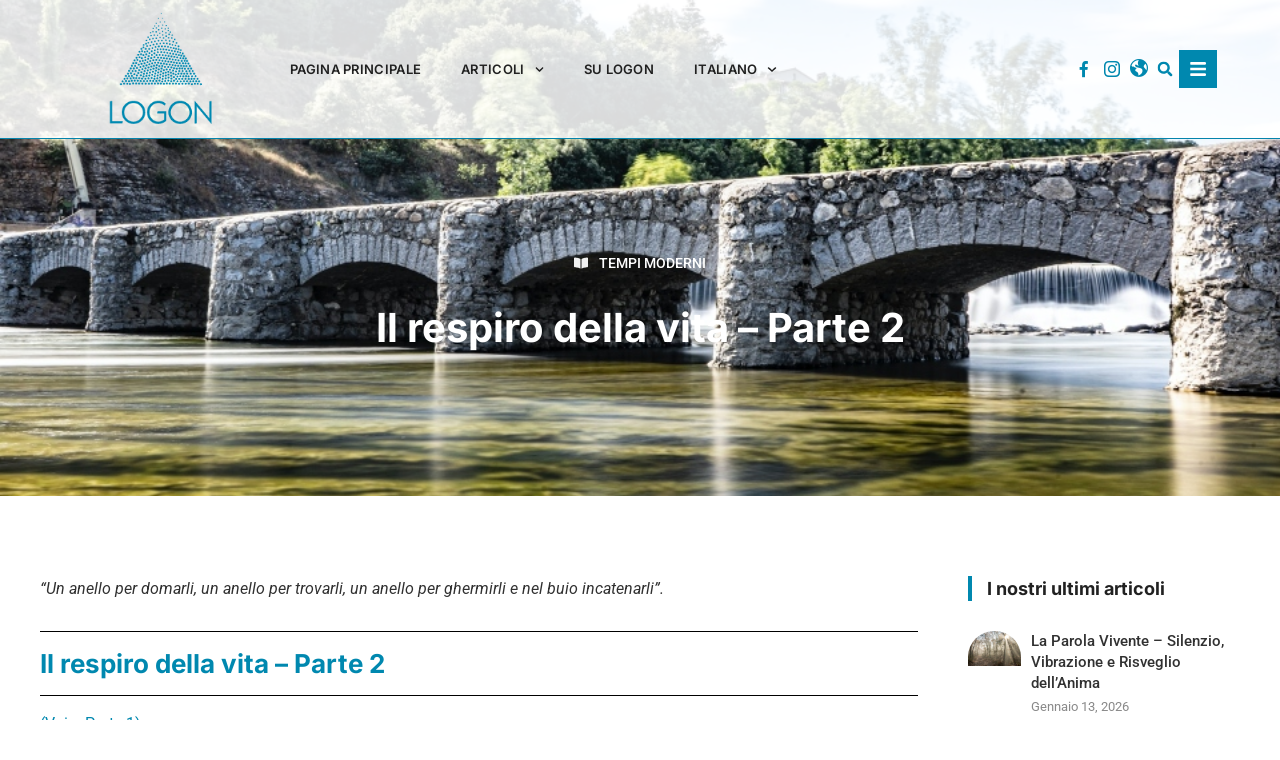

--- FILE ---
content_type: text/html; charset=UTF-8
request_url: https://logon.media/it/logon_article/il-respiro-della-vita-parte-2/
body_size: 41616
content:
<!doctype html><html lang="it-IT"><head><meta charset="UTF-8"><meta name="viewport" content="width=device-width, initial-scale=1"><link rel="profile" href="https://gmpg.org/xfn/11"><title>Il respiro della vita – Parte 2 &#8211; LOGON</title><meta name='robots' content='max-image-preview:large'/><link rel="alternate" hreflang="bg" href="https://logon.media/bg/logon_article/%d0%b4%d0%b8%d1%85%d0%b0%d0%bd%d0%b8%d0%b5%d1%82%d0%be-%d0%bd%d0%b0-%d0%b6%d0%b8%d0%b2%d0%be%d1%82%d0%b0-%d1%87%d0%b0%d1%81%d1%82-2/"/><link rel="alternate" hreflang="nl" href="https://logon.media/nl/logon_article/de-adem-des-levens-deel-2/"/><link rel="alternate" hreflang="en" href="https://logon.media/logon_article/the-breath-of-life-part-2/"/><link rel="alternate" hreflang="it" href="https://logon.media/it/logon_article/il-respiro-della-vita-parte-2/"/><link rel="alternate" hreflang="pl" href="https://logon.media/pl/logon_article/oddech-zycia-czesc-2/"/><link rel="alternate" hreflang="ro" href="https://logon.media/ro/logon_article/respiratia-vietii-partea-2/"/><link rel="alternate" hreflang="es" href="https://logon.media/es/logon_article/el-aliento-de-la-vida-parte-2/"/><link rel="alternate" hreflang="x-default" href="https://logon.media/logon_article/the-breath-of-life-part-2/"/><link rel='dns-prefetch' href='//www.googletagmanager.com'/><link rel="alternate" type="application/rss+xml" title="LOGON &raquo; Feed" href="https://logon.media/it/feed/"/><link rel="alternate" type="application/rss+xml" title="LOGON &raquo; Feed dei commenti" href="https://logon.media/it/comments/feed/"/><link rel="alternate" type="application/rss+xml" title="LOGON &raquo; Il respiro della vita – Parte 2 Feed dei commenti" href="https://logon.media/it/logon_article/il-respiro-della-vita-parte-2/feed/"/>
<link rel="stylesheet" type="text/css" href="//logon.media/wp-content/cache/wpfc-minified/kxusnn0v/hcug0.css" media="all"/><style id='elementor-frontend-inline-css'>.elementor-94250 .elementor-element.elementor-element-2d10997d:not(.elementor-motion-effects-element-type-background), .elementor-94250 .elementor-element.elementor-element-2d10997d > .elementor-motion-effects-container > .elementor-motion-effects-layer{background-image:url("https://logon.media/wp-content/uploads/2021/04/paul-einerhand-XacrTY7hdYg-unsplash-1.jpg");}</style>
<link rel="stylesheet" type="text/css" href="//logon.media/wp-content/cache/wpfc-minified/8641pqqu/hcuum.css" media="all"/>      
<script type="text/plain" data-service="google-analytics" data-category="statistics" src="https://www.googletagmanager.com/gtag/js?id=GT-WKG6D9K" id="google_gtagjs-js" async></script>  <link rel="https://api.w.org/" href="https://logon.media/it/wp-json/"/><link rel="alternate" title="JSON" type="application/json" href="https://logon.media/it/wp-json/wp/v2/logon_article/91672"/><link rel="EditURI" type="application/rsd+xml" title="RSD" href="https://logon.media/xmlrpc.php?rsd"/><meta name="generator" content="WordPress 6.8.2"/><link rel="canonical" href="https://logon.media/it/logon_article/il-respiro-della-vita-parte-2/"/><link rel='shortlink' href='https://logon.media/it/?p=91672'/><link rel="alternate" title="oEmbed (JSON)" type="application/json+oembed" href="https://logon.media/it/wp-json/oembed/1.0/embed?url=https%3A%2F%2Flogon.media%2Fit%2Flogon_article%2Fil-respiro-della-vita-parte-2%2F"/><link rel="alternate" title="oEmbed (XML)" type="text/xml+oembed" href="https://logon.media/it/wp-json/oembed/1.0/embed?url=https%3A%2F%2Flogon.media%2Fit%2Flogon_article%2Fil-respiro-della-vita-parte-2%2F&#038;format=xml"/><meta name="generator" content="WPML ver:4.8.1 stt:7,9,37,1,4,3,23,27,40,42,44,45,10,2;"/><meta name="generator" content="Site Kit by Google 1.170.0"/><meta name="generator" content="Elementor 3.32.2; features: e_font_icon_svg, additional_custom_breakpoints; settings: css_print_method-external, google_font-enabled, font_display-auto"><meta name="google-site-verification" content="vkK3wdCmz4yMKheqx34pjRDRl0EFEA2dcg4BWSJZp_M"/><meta name="theme-color" content="#212121"><link rel="icon" href="https://logon.media/wp-content/uploads/2022/09/cropped-logon_276x276-e1644579355169-32x32.png" sizes="32x32"/><link rel="icon" href="https://logon.media/wp-content/uploads/2022/09/cropped-logon_276x276-e1644579355169-192x192.png" sizes="192x192"/><link rel="apple-touch-icon" href="https://logon.media/wp-content/uploads/2022/09/cropped-logon_276x276-e1644579355169-180x180.png"/><meta name="msapplication-TileImage" content="https://logon.media/wp-content/uploads/2022/09/cropped-logon_276x276-e1644579355169-270x270.png"/>
<script data-wpfc-render="false">var Wpfcll={s:[],osl:0,scroll:false,i:function(){Wpfcll.ss();window.addEventListener('load',function(){let observer=new MutationObserver(mutationRecords=>{Wpfcll.osl=Wpfcll.s.length;Wpfcll.ss();if(Wpfcll.s.length > Wpfcll.osl){Wpfcll.ls(false);}});observer.observe(document.getElementsByTagName("html")[0],{childList:true,attributes:true,subtree:true,attributeFilter:["src"],attributeOldValue:false,characterDataOldValue:false});Wpfcll.ls(true);});window.addEventListener('scroll',function(){Wpfcll.scroll=true;Wpfcll.ls(false);});window.addEventListener('resize',function(){Wpfcll.scroll=true;Wpfcll.ls(false);});window.addEventListener('click',function(){Wpfcll.scroll=true;Wpfcll.ls(false);});},c:function(e,pageload){var w=document.documentElement.clientHeight || body.clientHeight;var n=0;if(pageload){n=0;}else{n=(w > 800) ? 800:200;n=Wpfcll.scroll ? 800:n;}var er=e.getBoundingClientRect();var t=0;var p=e.parentNode ? e.parentNode:false;if(typeof p.getBoundingClientRect=="undefined"){var pr=false;}else{var pr=p.getBoundingClientRect();}if(er.x==0 && er.y==0){for(var i=0;i < 10;i++){if(p){if(pr.x==0 && pr.y==0){if(p.parentNode){p=p.parentNode;}if(typeof p.getBoundingClientRect=="undefined"){pr=false;}else{pr=p.getBoundingClientRect();}}else{t=pr.top;break;}}};}else{t=er.top;}if(w - t+n > 0){return true;}return false;},r:function(e,pageload){var s=this;var oc,ot;try{oc=e.getAttribute("data-wpfc-original-src");ot=e.getAttribute("data-wpfc-original-srcset");originalsizes=e.getAttribute("data-wpfc-original-sizes");if(s.c(e,pageload)){if(oc || ot){if(e.tagName=="DIV" || e.tagName=="A" || e.tagName=="SPAN"){e.style.backgroundImage="url("+oc+")";e.removeAttribute("data-wpfc-original-src");e.removeAttribute("data-wpfc-original-srcset");e.removeAttribute("onload");}else{if(oc){e.setAttribute('src',oc);}if(ot){e.setAttribute('srcset',ot);}if(originalsizes){e.setAttribute('sizes',originalsizes);}if(e.getAttribute("alt") && e.getAttribute("alt")=="blank"){e.removeAttribute("alt");}e.removeAttribute("data-wpfc-original-src");e.removeAttribute("data-wpfc-original-srcset");e.removeAttribute("data-wpfc-original-sizes");e.removeAttribute("onload");if(e.tagName=="IFRAME"){var y="https://www.youtube.com/embed/";if(navigator.userAgent.match(/\sEdge?\/\d/i)){e.setAttribute('src',e.getAttribute("src").replace(/.+\/templates\/youtube\.html\#/,y));}e.onload=function(){if(typeof window.jQuery !="undefined"){if(jQuery.fn.fitVids){jQuery(e).parent().fitVids({customSelector:"iframe[src]"});}}var s=e.getAttribute("src").match(/templates\/youtube\.html\#(.+)/);if(s){try{var i=e.contentDocument || e.contentWindow;if(i.location.href=="about:blank"){e.setAttribute('src',y+s[1]);}}catch(err){e.setAttribute('src',y+s[1]);}}}}}}else{if(e.tagName=="NOSCRIPT"){if(typeof window.jQuery !="undefined"){if(jQuery(e).attr("data-type")=="wpfc"){e.removeAttribute("data-type");jQuery(e).after(jQuery(e).text());}}}}}}catch(error){console.log(error);console.log("==>",e);}},ss:function(){var i=Array.prototype.slice.call(document.getElementsByTagName("img"));var f=Array.prototype.slice.call(document.getElementsByTagName("iframe"));var d=Array.prototype.slice.call(document.getElementsByTagName("div"));var a=Array.prototype.slice.call(document.getElementsByTagName("a"));var s=Array.prototype.slice.call(document.getElementsByTagName("span"));var n=Array.prototype.slice.call(document.getElementsByTagName("noscript"));this.s=i.concat(f).concat(d).concat(a).concat(s).concat(n);},ls:function(pageload){var s=this;[].forEach.call(s.s,function(e,index){s.r(e,pageload);});}};document.addEventListener('DOMContentLoaded',function(){wpfci();});function wpfci(){Wpfcll.i();}</script>
</head><body data-cmplz=1 class="wp-singular logon_article-template-default single single-logon_article postid-91672 wp-embed-responsive wp-theme-hello-elementor hello-elementor-default elementor-default elementor-kit-25 elementor-page-94250"> <a class="skip-link screen-reader-text" href="#content">Vai al contenuto</a><header data-elementor-type="header" data-elementor-id="17712" class="elementor elementor-17712 elementor-location-header" data-elementor-post-type="elementor_library"><header data-dce-background-color="#FFFFFFD9" class="elementor-section elementor-top-section elementor-element elementor-element-54bda5dd elementor-section-content-middle elementor-section-height-min-height sticky-header elementor-section-boxed elementor-section-height-default elementor-section-items-middle" data-id="54bda5dd" data-element_type="section" data-settings="{&quot;background_background&quot;:&quot;classic&quot;,&quot;sticky&quot;:&quot;top&quot;,&quot;sticky_on&quot;:[&quot;desktop&quot;],&quot;sticky_effects_offset&quot;:90,&quot;sticky_offset&quot;:0,&quot;sticky_anchor_link_offset&quot;:0}"><div class="elementor-container elementor-column-gap-no"><div class="elementor-column elementor-col-20 elementor-top-column elementor-element elementor-element-40857e02" data-id="40857e02" data-element_type="column"><div class="elementor-widget-wrap elementor-element-populated"><div class="elementor-element elementor-element-7f71c16 logo dce_masking-none elementor-widget elementor-widget-image" data-id="7f71c16" data-element_type="widget" data-widget_type="image.default"><div class="elementor-widget-container"> <a href="https://logon.media/"> <img fetchpriority="high" width="276" height="276" src="https://logon.media/wp-content/uploads/2022/02/logon_276x276-e1644579355169.png" class="attachment-large size-large wp-image-17831" alt=""/> </a></div></div></div></div><div class="elementor-column elementor-col-20 elementor-top-column elementor-element elementor-element-61cff2cc" data-id="61cff2cc" data-element_type="column"><div class="elementor-widget-wrap elementor-element-populated"><div class="elementor-element elementor-element-4420f985 elementor-nav-menu__align-start elementor-nav-menu--stretch elementor-nav-menu__text-align-center elementor-nav-menu--dropdown-tablet elementor-nav-menu--toggle elementor-nav-menu--burger elementor-widget elementor-widget-nav-menu" data-id="4420f985" data-element_type="widget" data-settings="{&quot;full_width&quot;:&quot;stretch&quot;,&quot;submenu_icon&quot;:{&quot;value&quot;:&quot;&lt;svg aria-hidden=\&quot;true\&quot; class=\&quot;fa-svg-chevron-down e-font-icon-svg e-fas-chevron-down\&quot; viewBox=\&quot;0 0 448 512\&quot; xmlns=\&quot;http:\/\/www.w3.org\/2000\/svg\&quot;&gt;&lt;path d=\&quot;M207.029 381.476L12.686 187.132c-9.373-9.373-9.373-24.569 0-33.941l22.667-22.667c9.357-9.357 24.522-9.375 33.901-.04L224 284.505l154.745-154.021c9.379-9.335 24.544-9.317 33.901.04l22.667 22.667c9.373 9.373 9.373 24.569 0 33.941L240.971 381.476c-9.373 9.372-24.569 9.372-33.942 0z\&quot;&gt;&lt;\/path&gt;&lt;\/svg&gt;&quot;,&quot;library&quot;:&quot;fa-solid&quot;},&quot;layout&quot;:&quot;horizontal&quot;,&quot;toggle&quot;:&quot;burger&quot;}" data-widget_type="nav-menu.default"><div class="elementor-widget-container"><nav aria-label="Menu" class="elementor-nav-menu--main elementor-nav-menu__container elementor-nav-menu--layout-horizontal e--pointer-none"><ul id="menu-1-4420f985" class="elementor-nav-menu"><li class="menu-item menu-item-type-custom menu-item-object-custom menu-item-93915"><a href="https://logon.media/it/" class="elementor-item">Pagina principale</a></li><li class="menu-item menu-item-type-custom menu-item-object-custom menu-item-has-children menu-item-52407"><a href="#" class="elementor-item elementor-item-anchor">Articoli</a><ul class="sub-menu elementor-nav-menu--dropdown"><li class="menu-item menu-item-type-custom menu-item-object-custom menu-item-52408"><a href="https://logon.media/it/category_/spiritsoul-it-it/" class="elementor-sub-item">Spirito &#038; Anima</a></li><li class="menu-item menu-item-type-custom menu-item-object-custom menu-item-52409"><a href="https://logon.media/it/category_/zeitgeist-it/?lang=it" class="elementor-sub-item">Tempi moderni</a></li><li class="menu-item menu-item-type-custom menu-item-object-custom menu-item-52460"><a href="https://logon.media/it/category_/livingpast-it/?lang=it" class="elementor-sub-item">Passato vivente</a></li><li class="menu-item menu-item-type-custom menu-item-object-custom menu-item-52459"><a href="https://logon.media/it/category_/science-it/?lang=it" class="elementor-sub-item">Scienza</a></li><li class="menu-item menu-item-type-custom menu-item-object-custom menu-item-52458"><a href="https://logon.media/it/category_/art-it/?lang=it" class="elementor-sub-item">Arte</a></li></ul></li><li class="menu-item menu-item-type-post_type menu-item-object-page menu-item-104301"><a href="https://logon.media/it/su-logon/" class="elementor-item">SU LOGON</a></li><li class="menu-item wpml-ls-slot-9644 wpml-ls-item wpml-ls-item-it wpml-ls-current-language wpml-ls-menu-item menu-item-type-wpml_ls_menu_item menu-item-object-wpml_ls_menu_item menu-item-has-children menu-item-wpml-ls-9644-it"><a href="https://logon.media/it/logon_article/il-respiro-della-vita-parte-2/" title="Passa a Italiano" aria-label="Passa a Italiano" role="menuitem" class="elementor-item"><span class="wpml-ls-native" lang="it">Italiano</span></a><ul class="sub-menu elementor-nav-menu--dropdown"><li class="menu-item wpml-ls-slot-9644 wpml-ls-item wpml-ls-item-bg wpml-ls-menu-item wpml-ls-first-item menu-item-type-wpml_ls_menu_item menu-item-object-wpml_ls_menu_item menu-item-wpml-ls-9644-bg"><a href="https://logon.media/bg/logon_article/%d0%b4%d0%b8%d1%85%d0%b0%d0%bd%d0%b8%d0%b5%d1%82%d0%be-%d0%bd%d0%b0-%d0%b6%d0%b8%d0%b2%d0%be%d1%82%d0%b0-%d1%87%d0%b0%d1%81%d1%82-2/" title="Passa a Български" aria-label="Passa a Български" role="menuitem" class="elementor-sub-item"><span class="wpml-ls-native" lang="bg">Български</span></a></li><li class="menu-item wpml-ls-slot-9644 wpml-ls-item wpml-ls-item-nl wpml-ls-menu-item menu-item-type-wpml_ls_menu_item menu-item-object-wpml_ls_menu_item menu-item-wpml-ls-9644-nl"><a href="https://logon.media/nl/logon_article/de-adem-des-levens-deel-2/" title="Passa a Nederlands" aria-label="Passa a Nederlands" role="menuitem" class="elementor-sub-item"><span class="wpml-ls-native" lang="nl">Nederlands</span></a></li><li class="menu-item wpml-ls-slot-9644 wpml-ls-item wpml-ls-item-en wpml-ls-menu-item menu-item-type-wpml_ls_menu_item menu-item-object-wpml_ls_menu_item menu-item-wpml-ls-9644-en"><a href="https://logon.media/logon_article/the-breath-of-life-part-2/" title="Passa a English" aria-label="Passa a English" role="menuitem" class="elementor-sub-item"><span class="wpml-ls-native" lang="en">English</span></a></li><li class="menu-item wpml-ls-slot-9644 wpml-ls-item wpml-ls-item-pl wpml-ls-menu-item menu-item-type-wpml_ls_menu_item menu-item-object-wpml_ls_menu_item menu-item-wpml-ls-9644-pl"><a href="https://logon.media/pl/logon_article/oddech-zycia-czesc-2/" title="Passa a Polski" aria-label="Passa a Polski" role="menuitem" class="elementor-sub-item"><span class="wpml-ls-native" lang="pl">Polski</span></a></li><li class="menu-item wpml-ls-slot-9644 wpml-ls-item wpml-ls-item-ro wpml-ls-menu-item menu-item-type-wpml_ls_menu_item menu-item-object-wpml_ls_menu_item menu-item-wpml-ls-9644-ro"><a href="https://logon.media/ro/logon_article/respiratia-vietii-partea-2/" title="Passa a Română" aria-label="Passa a Română" role="menuitem" class="elementor-sub-item"><span class="wpml-ls-native" lang="ro">Română</span></a></li><li class="menu-item wpml-ls-slot-9644 wpml-ls-item wpml-ls-item-es wpml-ls-menu-item wpml-ls-last-item menu-item-type-wpml_ls_menu_item menu-item-object-wpml_ls_menu_item menu-item-wpml-ls-9644-es"><a href="https://logon.media/es/logon_article/el-aliento-de-la-vida-parte-2/" title="Passa a Español" aria-label="Passa a Español" role="menuitem" class="elementor-sub-item"><span class="wpml-ls-native" lang="es">Español</span></a></li></ul></li></ul></nav><div class="elementor-menu-toggle" role="button" tabindex="0" aria-label="Menu di commutazione" aria-expanded="false"> <svg aria-hidden="true" role="presentation" class="elementor-menu-toggle__icon--open e-font-icon-svg e-eicon-menu-bar" viewBox="0 0 1000 1000" xmlns="http://www.w3.org/2000/svg"><path d="M104 333H896C929 333 958 304 958 271S929 208 896 208H104C71 208 42 237 42 271S71 333 104 333ZM104 583H896C929 583 958 554 958 521S929 458 896 458H104C71 458 42 487 42 521S71 583 104 583ZM104 833H896C929 833 958 804 958 771S929 708 896 708H104C71 708 42 737 42 771S71 833 104 833Z"></path></svg><svg aria-hidden="true" role="presentation" class="elementor-menu-toggle__icon--close e-font-icon-svg e-eicon-close" viewBox="0 0 1000 1000" xmlns="http://www.w3.org/2000/svg"><path d="M742 167L500 408 258 167C246 154 233 150 217 150 196 150 179 158 167 167 154 179 150 196 150 212 150 229 154 242 171 254L408 500 167 742C138 771 138 800 167 829 196 858 225 858 254 829L496 587 738 829C750 842 767 846 783 846 800 846 817 842 829 829 842 817 846 804 846 783 846 767 842 750 829 737L588 500 833 258C863 229 863 200 833 171 804 137 775 137 742 167Z"></path></svg></div><nav class="elementor-nav-menu--dropdown elementor-nav-menu__container" aria-hidden="true"><ul id="menu-2-4420f985" class="elementor-nav-menu"><li class="menu-item menu-item-type-custom menu-item-object-custom menu-item-93915"><a href="https://logon.media/it/" class="elementor-item" tabindex="-1">Pagina principale</a></li><li class="menu-item menu-item-type-custom menu-item-object-custom menu-item-has-children menu-item-52407"><a href="#" class="elementor-item elementor-item-anchor" tabindex="-1">Articoli</a><ul class="sub-menu elementor-nav-menu--dropdown"><li class="menu-item menu-item-type-custom menu-item-object-custom menu-item-52408"><a href="https://logon.media/it/category_/spiritsoul-it-it/" class="elementor-sub-item" tabindex="-1">Spirito &#038; Anima</a></li><li class="menu-item menu-item-type-custom menu-item-object-custom menu-item-52409"><a href="https://logon.media/it/category_/zeitgeist-it/?lang=it" class="elementor-sub-item" tabindex="-1">Tempi moderni</a></li><li class="menu-item menu-item-type-custom menu-item-object-custom menu-item-52460"><a href="https://logon.media/it/category_/livingpast-it/?lang=it" class="elementor-sub-item" tabindex="-1">Passato vivente</a></li><li class="menu-item menu-item-type-custom menu-item-object-custom menu-item-52459"><a href="https://logon.media/it/category_/science-it/?lang=it" class="elementor-sub-item" tabindex="-1">Scienza</a></li><li class="menu-item menu-item-type-custom menu-item-object-custom menu-item-52458"><a href="https://logon.media/it/category_/art-it/?lang=it" class="elementor-sub-item" tabindex="-1">Arte</a></li></ul></li><li class="menu-item menu-item-type-post_type menu-item-object-page menu-item-104301"><a href="https://logon.media/it/su-logon/" class="elementor-item" tabindex="-1">SU LOGON</a></li><li class="menu-item wpml-ls-slot-9644 wpml-ls-item wpml-ls-item-it wpml-ls-current-language wpml-ls-menu-item menu-item-type-wpml_ls_menu_item menu-item-object-wpml_ls_menu_item menu-item-has-children menu-item-wpml-ls-9644-it"><a href="https://logon.media/it/logon_article/il-respiro-della-vita-parte-2/" title="Passa a Italiano" aria-label="Passa a Italiano" role="menuitem" class="elementor-item" tabindex="-1"><span class="wpml-ls-native" lang="it">Italiano</span></a><ul class="sub-menu elementor-nav-menu--dropdown"><li class="menu-item wpml-ls-slot-9644 wpml-ls-item wpml-ls-item-bg wpml-ls-menu-item wpml-ls-first-item menu-item-type-wpml_ls_menu_item menu-item-object-wpml_ls_menu_item menu-item-wpml-ls-9644-bg"><a href="https://logon.media/bg/logon_article/%d0%b4%d0%b8%d1%85%d0%b0%d0%bd%d0%b8%d0%b5%d1%82%d0%be-%d0%bd%d0%b0-%d0%b6%d0%b8%d0%b2%d0%be%d1%82%d0%b0-%d1%87%d0%b0%d1%81%d1%82-2/" title="Passa a Български" aria-label="Passa a Български" role="menuitem" class="elementor-sub-item" tabindex="-1"><span class="wpml-ls-native" lang="bg">Български</span></a></li><li class="menu-item wpml-ls-slot-9644 wpml-ls-item wpml-ls-item-nl wpml-ls-menu-item menu-item-type-wpml_ls_menu_item menu-item-object-wpml_ls_menu_item menu-item-wpml-ls-9644-nl"><a href="https://logon.media/nl/logon_article/de-adem-des-levens-deel-2/" title="Passa a Nederlands" aria-label="Passa a Nederlands" role="menuitem" class="elementor-sub-item" tabindex="-1"><span class="wpml-ls-native" lang="nl">Nederlands</span></a></li><li class="menu-item wpml-ls-slot-9644 wpml-ls-item wpml-ls-item-en wpml-ls-menu-item menu-item-type-wpml_ls_menu_item menu-item-object-wpml_ls_menu_item menu-item-wpml-ls-9644-en"><a href="https://logon.media/logon_article/the-breath-of-life-part-2/" title="Passa a English" aria-label="Passa a English" role="menuitem" class="elementor-sub-item" tabindex="-1"><span class="wpml-ls-native" lang="en">English</span></a></li><li class="menu-item wpml-ls-slot-9644 wpml-ls-item wpml-ls-item-pl wpml-ls-menu-item menu-item-type-wpml_ls_menu_item menu-item-object-wpml_ls_menu_item menu-item-wpml-ls-9644-pl"><a href="https://logon.media/pl/logon_article/oddech-zycia-czesc-2/" title="Passa a Polski" aria-label="Passa a Polski" role="menuitem" class="elementor-sub-item" tabindex="-1"><span class="wpml-ls-native" lang="pl">Polski</span></a></li><li class="menu-item wpml-ls-slot-9644 wpml-ls-item wpml-ls-item-ro wpml-ls-menu-item menu-item-type-wpml_ls_menu_item menu-item-object-wpml_ls_menu_item menu-item-wpml-ls-9644-ro"><a href="https://logon.media/ro/logon_article/respiratia-vietii-partea-2/" title="Passa a Română" aria-label="Passa a Română" role="menuitem" class="elementor-sub-item" tabindex="-1"><span class="wpml-ls-native" lang="ro">Română</span></a></li><li class="menu-item wpml-ls-slot-9644 wpml-ls-item wpml-ls-item-es wpml-ls-menu-item wpml-ls-last-item menu-item-type-wpml_ls_menu_item menu-item-object-wpml_ls_menu_item menu-item-wpml-ls-9644-es"><a href="https://logon.media/es/logon_article/el-aliento-de-la-vida-parte-2/" title="Passa a Español" aria-label="Passa a Español" role="menuitem" class="elementor-sub-item" tabindex="-1"><span class="wpml-ls-native" lang="es">Español</span></a></li></ul></li></ul></nav></div></div></div></div><div class="elementor-column elementor-col-20 elementor-top-column elementor-element elementor-element-3dadfc22 elementor-hidden-phone" data-id="3dadfc22" data-element_type="column"><div class="elementor-widget-wrap elementor-element-populated"><div class="elementor-element elementor-element-8644181 elementor-nav-menu__align-end elementor-nav-menu--dropdown-none elementor-widget elementor-widget-nav-menu" data-id="8644181" data-element_type="widget" data-settings="{&quot;layout&quot;:&quot;horizontal&quot;,&quot;submenu_icon&quot;:{&quot;value&quot;:&quot;&lt;svg aria-hidden=\&quot;true\&quot; class=\&quot;e-font-icon-svg e-fas-caret-down\&quot; viewBox=\&quot;0 0 320 512\&quot; xmlns=\&quot;http:\/\/www.w3.org\/2000\/svg\&quot;&gt;&lt;path d=\&quot;M31.3 192h257.3c17.8 0 26.7 21.5 14.1 34.1L174.1 354.8c-7.8 7.8-20.5 7.8-28.3 0L17.2 226.1C4.6 213.5 13.5 192 31.3 192z\&quot;&gt;&lt;\/path&gt;&lt;\/svg&gt;&quot;,&quot;library&quot;:&quot;fa-solid&quot;}}" data-widget_type="nav-menu.default"><div class="elementor-widget-container"><nav aria-label="Menu" class="elementor-nav-menu--main elementor-nav-menu__container elementor-nav-menu--layout-horizontal e--pointer-none"><ul id="menu-1-8644181" class="elementor-nav-menu"><li class="menu-item menu-item-type-custom menu-item-object-custom menu-item-54323"><a href="https://m.facebook.com/profile.php?id=100063526086231" class="elementor-item"><span class="menu-image-title-hide menu-image-title">Facebook</span><span class="dashicons dashicons-facebook-alt hide-menu-image-icons"></span></a></li><li class="menu-item menu-item-type-custom menu-item-object-custom menu-item-54324"><a href="https://www.instagram.com/logon_italia" class="elementor-item"><span class="menu-image-title-hide menu-image-title">Instagram</span><span class="dashicons dashicons-instagram hide-menu-image-icons"></span></a></li><li class="menu-item menu-item-type-custom menu-item-object-custom menu-item-94959"><a href="https://www.lectoriumrosicrucianum.it/" class="elementor-item"><span class="menu-image-title-hide menu-image-title">homepage</span><span class="dashicons dashicons-admin-site hide-menu-image-icons"></span></a></li></ul></nav><nav class="elementor-nav-menu--dropdown elementor-nav-menu__container" aria-hidden="true"><ul id="menu-2-8644181" class="elementor-nav-menu"><li class="menu-item menu-item-type-custom menu-item-object-custom menu-item-54323"><a href="https://m.facebook.com/profile.php?id=100063526086231" class="elementor-item" tabindex="-1"><span class="menu-image-title-hide menu-image-title">Facebook</span><span class="dashicons dashicons-facebook-alt hide-menu-image-icons"></span></a></li><li class="menu-item menu-item-type-custom menu-item-object-custom menu-item-54324"><a href="https://www.instagram.com/logon_italia" class="elementor-item" tabindex="-1"><span class="menu-image-title-hide menu-image-title">Instagram</span><span class="dashicons dashicons-instagram hide-menu-image-icons"></span></a></li><li class="menu-item menu-item-type-custom menu-item-object-custom menu-item-94959"><a href="https://www.lectoriumrosicrucianum.it/" class="elementor-item" tabindex="-1"><span class="menu-image-title-hide menu-image-title">homepage</span><span class="dashicons dashicons-admin-site hide-menu-image-icons"></span></a></li></ul></nav></div></div></div></div><div class="elementor-column elementor-col-20 elementor-top-column elementor-element elementor-element-1c3f031" data-id="1c3f031" data-element_type="column"><div class="elementor-widget-wrap elementor-element-populated"><div class="elementor-element elementor-element-3e7b0e0 elementor-search-form--skin-full_screen elementor-widget elementor-widget-search-form" data-id="3e7b0e0" data-element_type="widget" data-settings="{&quot;skin&quot;:&quot;full_screen&quot;}" data-widget_type="search-form.default"><div class="elementor-widget-container"> <search role="search"><form class="elementor-search-form" action="https://logon.media/it/" method="get"><div class="elementor-search-form__toggle" role="button" tabindex="0" aria-label="Cerca"><div class="e-font-icon-svg-container"><svg aria-hidden="true" class="e-font-icon-svg e-fas-search" viewBox="0 0 512 512" xmlns="http://www.w3.org/2000/svg"><path d="M505 442.7L405.3 343c-4.5-4.5-10.6-7-17-7H372c27.6-35.3 44-79.7 44-128C416 93.1 322.9 0 208 0S0 93.1 0 208s93.1 208 208 208c48.3 0 92.7-16.4 128-44v16.3c0 6.4 2.5 12.5 7 17l99.7 99.7c9.4 9.4 24.6 9.4 33.9 0l28.3-28.3c9.4-9.4 9.4-24.6.1-34zM208 336c-70.7 0-128-57.2-128-128 0-70.7 57.2-128 128-128 70.7 0 128 57.2 128 128 0 70.7-57.2 128-128 128z"></path></svg></div></div><div class="elementor-search-form__container"> <label class="elementor-screen-only" for="elementor-search-form-3e7b0e0">Cerca</label> <input id="elementor-search-form-3e7b0e0" placeholder="" class="elementor-search-form__input" type="search" name="s" value=""> <input type='hidden' name='lang' value='it' /><div class="dialog-lightbox-close-button dialog-close-button" role="button" tabindex="0" aria-label="Chiudi questo box di ricerca."> <svg aria-hidden="true" class="e-font-icon-svg e-eicon-close" viewBox="0 0 1000 1000" xmlns="http://www.w3.org/2000/svg"><path d="M742 167L500 408 258 167C246 154 233 150 217 150 196 150 179 158 167 167 154 179 150 196 150 212 150 229 154 242 171 254L408 500 167 742C138 771 138 800 167 829 196 858 225 858 254 829L496 587 738 829C750 842 767 846 783 846 800 846 817 842 829 829 842 817 846 804 846 783 846 767 842 750 829 737L588 500 833 258C863 229 863 200 833 171 804 137 775 137 742 167Z"></path></svg></div></div></form> </search></div></div></div></div><div class="elementor-column elementor-col-20 elementor-top-column elementor-element elementor-element-1b47fee7 elementor-hidden-tablet elementor-hidden-mobile" data-id="1b47fee7" data-element_type="column"><div class="elementor-widget-wrap elementor-element-populated"><div class="elementor-element elementor-element-1ac63596 elementor-view-stacked elementor-shape-square elementor-widget elementor-widget-icon" data-id="1ac63596" data-element_type="widget" data-widget_type="icon.default"><div class="elementor-widget-container"><div class="elementor-icon-wrapper"> <a class="elementor-icon" href="#elementor-action%3Aaction%3Dpopup%3Aopen%26settings%3DeyJpZCI6MjI5MDQsInRvZ2dsZSI6ZmFsc2V9"> <svg aria-hidden="true" class="e-font-icon-svg e-fas-bars" viewBox="0 0 448 512" xmlns="http://www.w3.org/2000/svg"><path d="M16 132h416c8.837 0 16-7.163 16-16V76c0-8.837-7.163-16-16-16H16C7.163 60 0 67.163 0 76v40c0 8.837 7.163 16 16 16zm0 160h416c8.837 0 16-7.163 16-16v-40c0-8.837-7.163-16-16-16H16c-8.837 0-16 7.163-16 16v40c0 8.837 7.163 16 16 16zm0 160h416c8.837 0 16-7.163 16-16v-40c0-8.837-7.163-16-16-16H16c-8.837 0-16 7.163-16 16v40c0 8.837 7.163 16 16 16z"></path></svg> </a></div></div></div></div></div></div></header></header><div data-elementor-type="single-post" data-elementor-id="94250" class="elementor elementor-94250 elementor-13229 elementor-location-single post-91672 logon_article type-logon_article status-publish has-post-thumbnail hentry category_-zeitgeist-it" data-elementor-post-type="elementor_library"><section data-dce-background-color="#212121" data-dce-background-overlay-color="#000000" data-dce-background-image-url="https://logon.media/wp-content/uploads/2021/04/paul-einerhand-XacrTY7hdYg-unsplash-1.jpg" class="elementor-section elementor-top-section elementor-element elementor-element-2d10997d elementor-section-content-middle elementor-section-height-min-height elementor-section-full_width elementor-section-stretched elementor-section-items-bottom elementor-section-height-default" data-id="2d10997d" data-element_type="section" data-settings="{&quot;background_background&quot;:&quot;classic&quot;,&quot;stretch_section&quot;:&quot;section-stretched&quot;}"><div class="elementor-background-overlay"></div><div class="elementor-container elementor-column-gap-no"><div class="elementor-column elementor-col-100 elementor-top-column elementor-element elementor-element-6f94ec0d" data-id="6f94ec0d" data-element_type="column" data-settings="{&quot;background_background&quot;:&quot;classic&quot;}"><div class="elementor-widget-wrap elementor-element-populated"><div class="elementor-element elementor-element-d013b3a elementor-align-center elementor-mobile-align-center elementor-tablet-align-center elementor-widget elementor-widget-post-info" data-id="d013b3a" data-element_type="widget" data-widget_type="post-info.default"><div class="elementor-widget-container"><ul class="elementor-inline-items elementor-icon-list-items elementor-post-info"><li class="elementor-icon-list-item elementor-repeater-item-8a1517c elementor-inline-item" itemprop="about"> <span class="elementor-icon-list-icon"> <svg aria-hidden="true" class="e-font-icon-svg e-fas-book-open" viewBox="0 0 576 512" xmlns="http://www.w3.org/2000/svg"><path d="M542.22 32.05c-54.8 3.11-163.72 14.43-230.96 55.59-4.64 2.84-7.27 7.89-7.27 13.17v363.87c0 11.55 12.63 18.85 23.28 13.49 69.18-34.82 169.23-44.32 218.7-46.92 16.89-.89 30.02-14.43 30.02-30.66V62.75c.01-17.71-15.35-31.74-33.77-30.7zM264.73 87.64C197.5 46.48 88.58 35.17 33.78 32.05 15.36 31.01 0 45.04 0 62.75V400.6c0 16.24 13.13 29.78 30.02 30.66 49.49 2.6 149.59 12.11 218.77 46.95 10.62 5.35 23.21-1.94 23.21-13.46V100.63c0-5.29-2.62-10.14-7.27-12.99z"></path></svg> </span> <span class="elementor-icon-list-text elementor-post-info__item elementor-post-info__item--type-terms"> <span class="elementor-post-info__item-prefix">&nbsp;</span> <span class="elementor-post-info__terms-list"> <a href="https://logon.media/it/category_/zeitgeist-it/" class="elementor-post-info__terms-list-item">Tempi moderni</a> </span> </span></li></ul></div></div><div class="elementor-element elementor-element-4aa5cbfc elementor-invisible elementor-widget elementor-widget-theme-post-title elementor-page-title elementor-widget-heading" data-id="4aa5cbfc" data-element_type="widget" data-settings="{&quot;_animation&quot;:&quot;fadeIn&quot;}" data-widget_type="theme-post-title.default"><div class="elementor-widget-container"><h1 class="elementor-heading-title elementor-size-default">Il respiro della vita – Parte 2</h1></div></div></div></div></div></section><section class="elementor-section elementor-top-section elementor-element elementor-element-641aa471 elementor-section-boxed elementor-section-height-default elementor-section-height-default elementor-invisible" data-id="641aa471" data-element_type="section" data-settings="{&quot;animation&quot;:&quot;fadeIn&quot;,&quot;animation_delay&quot;:100}"><div class="elementor-container elementor-column-gap-no"><div class="elementor-column elementor-col-66 elementor-top-column elementor-element elementor-element-440ac719" data-id="440ac719" data-element_type="column"><div class="elementor-widget-wrap elementor-element-populated"><div class="elementor-element elementor-element-548e52f elementor-widget elementor-widget-dyncontel-acf" data-id="548e52f" data-element_type="widget" data-settings="{&quot;acf_field_list&quot;:&quot;teaser&quot;,&quot;acf_type&quot;:&quot;text&quot;}" data-widget_type="dyncontel-acf.default"><div class="elementor-widget-container"><div class="dynamic-content-for-elementor-acf">“Un anello per domarli, un anello per trovarli, un anello per ghermirli e nel buio incatenarli”.</div></div></div><div class="elementor-element elementor-element-5a648be elementor-widget-divider--view-line elementor-widget elementor-widget-divider" data-id="5a648be" data-element_type="widget" data-widget_type="divider.default"><div class="elementor-widget-container"><div class="elementor-divider"> <span class="elementor-divider-separator"> </span></div></div></div><div class="elementor-element elementor-element-ceb76aa elementor-widget elementor-widget-theme-post-title elementor-page-title elementor-widget-heading" data-id="ceb76aa" data-element_type="widget" data-widget_type="theme-post-title.default"><div class="elementor-widget-container"><h2 class="elementor-heading-title elementor-size-default">Il respiro della vita – Parte 2</h2></div></div><div class="elementor-element elementor-element-b172154 elementor-widget-divider--view-line elementor-widget elementor-widget-divider" data-id="b172154" data-element_type="widget" data-widget_type="divider.default"><div class="elementor-widget-container"><div class="elementor-divider"> <span class="elementor-divider-separator"> </span></div></div></div><div class="elementor-element elementor-element-32150fb8 elementor-widget elementor-widget-theme-post-content" data-id="32150fb8" data-element_type="widget" data-widget_type="theme-post-content.default"><div class="elementor-widget-container"><p><a href="https://www.logon.media/it/il-respiro-della-vita-parte-1">(Vai a&nbsp;Parte 1)</a></p><p>Il respiro della vita e il respiro della morte sono contemporaneamente presenti nell&#8217;atmosfera del nostro pianeta. Abbiamo visto che il flusso in uscita dalla terra è disturbato dal potenziale magnetico collettivo dell&#8217;umanità. Ma allo stesso tempo la nostra atmosfera è influenzata dalle infuocate radiazioni intercosmiche dell&#8217;Era dell&#8217;Acquario; l&#8217;acqua viva viene versata sulle nostre teste. Quindi la domanda è: come assimilare le forze della vita e proteggerci dal velenoso alito della morte?</p><p>Abbiamo detto che il vecchio modo di pensare materialistico non può risolvere questo pressante problema della vita e della morte. Nell&#8217;era dell&#8217;Acquario deve nascere un nuovo modo di pensare. Questo altro modo di pensare dirige la nostra attenzione al regno eterico della vita. Domande come &#8220;Qual è la fonte della vita?&#8221; e &#8220;Cosa significa veramente il concetto di &#8220;vita&#8221;?&#8221; focalizzano la nostra attenzione sulla sfera eterica. Possiamo descrivere la &#8220;vita&#8221; secondo le sue caratteristiche esteriori, ma qual è la sua essenza?</p><p>Gli esoteristi sanno che gli atomi eterici penetrano negli atomi materiali e in questo modo danno vita, cioè vibrazione, alle forme materiali. Possiamo quindi capire che concetti come &#8220;crescita&#8221;, &#8220;vitalità&#8221; e &#8220;salute&#8221; sono direttamente correlati all&#8217;assimilazione delle forze eteriche. Senza il nostro corpo eterico il nostro corpo materiale non ha vita indipendente. Se neghiamo o ignoriamo di avere un corpo eterico, non capiremo mai il mistero della vita. Quando contempliamo questo scambio ritmico di sostanze e forze – basato sulla legge “il simile attira il simile&#8221; – allora i termini &#8220;il respiro della vita&#8221; e &#8220;il respiro della morte&#8221; assumono un significato molto più ampio.</p><p>Ma prima di approfondire la questione, vorrei fare un viaggio con voi in compagnia dell&#8217;opera epica &#8220;Il Signore degli Anelli&#8221; di J. R. R. Tolkien. Forse avete letto i libri o visto i film. In &#8220;La compagnia dell&#8217;anello&#8221; la scena seguente mi ha lasciato una profonda impressione.</p><p>I nostri eroi stanno cercando di sfuggire a un mostro feroce. Corrono su un ponte e Gandalf il Grigio, il mago, è l&#8217;ultimo. A metà del ponte si ferma e affronta il nemico, mentre gli altri raggiungono in sicurezza l&#8217;altro lato. Blocca il percorso del mostro e dice: “Non puoi passare. Sono un servitore del Fuoco Segreto, detentore della fiamma di Anor. Non puoi passare&#8221;. Quindi invoca questo fuoco segreto e distrugge una parte del ponte con il suo bastone. La bestia cade ma trascina Gandalf con sé ed entrambi scompaiono nell&#8217;abisso. Successivamente, Gandalf uccide questa bestia, ma così facendo perde anche la propria vita. Tuttavia, il suo compito non è terminato; il Fuoco Segreto lo trasforma e ritorna indietro come Gandalf il Bianco. Potremmo anche chiamarlo Gandalf il Puro, il liberato dalle macchie terrene. Il suo sacrificio e l&#8217;amore per i suoi simili hanno reso possibile questa trasformazione. La sua ricerca continua e deve aiutare la compagnia a distruggere l&#8217;Unico Anello: l&#8217;anello malvagio del potere e del dominio. L&#8217;Unico Anello deve essere gettato nel fuoco vulcanico del Monte Fato, lì dove è stato forgiato. Questo anello aveva un&#8217;iscrizione segreta che diceva:</p><blockquote><p>Un anello per domarli, un anello per trovarli,<br /> un anello per ghermirli e nel buio incatenarli.</p><p>&nbsp;</p></blockquote><p>Perché attiro la vostra attenzione su questa narrazione? Perché descrive in modo romantico gli elementi che dobbiamo risolvere nella crisi attuale:</p><p>– Si forma una compagnia;</p><p>– Vengono assimilate forze superiori che portano alla trasformazione;</p><p>– La bestia e l&#8217;anello malvagio del potere vengono neutralizzati e tenuti lontani dal gruppo che si batte per obiettivi spirituali.</p><p>Proviamo a elaborare un po’ di più questo concetto liberatorio. Una compagnia è un gruppo di persone con un obiettivo comune. Nel nostro caso dovrebbe essere formata da tutte le persone con aspirazioni spirituali. Questa fratellanza umana universale dovrebbe mettere da parte tutte le differenze e concentrarsi su ciò che le unisce. Nel loro desiderio di alti valori spirituali tutti i suoi membri sono uno. Una fonte universale di vita, una saggezza universale, un amore universale.</p><p>Ogni membro di questa compagnia è un Gandalf il Grigio a modo suo. Ciò significa che sono tutti servitori del Fuoco Segreto, ma non ancora completamente purificati e trasformati; sono ancora &#8220;grigi&#8221;. Cos&#8217;è questo fuoco segreto? Potremmo chiamarlo lo Spirito Settemplice, o lo Spirito Santo, o in modo più mistico il &#8220;Respiro di Dio&#8221; o, se ci piace esprimerci in modo scientifico, &#8220;radiazioni con una vibrazione molto alta da un&#8217;altra dimensione&#8221;. Le parole non sono importanti, ma piuttosto la realtà dietro di esse.</p><p>Ogni membro di questa compagnia umana deve essere consapevole di avere un compito importante, che è quello di stare saldamente sul ponte e pronunciare il &#8220;Non puoi passare!&#8221; Cosa significa questo? Significa che l&#8217;oscurità e il male sono scacciati dalla Luce. Ogni persona porta dentro di sé una scintilla di questo Fuoco Segreto: la scintilla di Spirito. Questa scintilla eterna deve essere trasformata in una fiamma! Non ha niente a che fare con l&#8217;eroismo o lo sviluppo di poteri sovrumani; l’”io” deve essere tenuto fuori da questo processo. Significa che sia l&#8217;individuo che il collettivo dovrebbero formare un canale aperto e pulito per il Fuoco Segreto. Quindi una spada o una croce viene piantata nella terra. Respirando nel flusso verticale del Fuoco Segreto ed espirando il flusso orizzontale di queste forze di luce trasformate, sia il campo di respirazione microcosmico che l&#8217;atmosfera cosmica vengono puliti e purificati. Questa circolazione del fuoco sacro ci cambierà e ci trasformerà in Gandalf il Bianco.</p><p>In questo modo la compagnia crea una spirale magnetica ascendente positiva e liberatoria, un vuoto governato dalle forze della Luce. Allora c&#8217;è una spirale magnetica negativa e distruttiva e una positiva e liberatoria. L&#8217;anello distruttivo continua ad esistere, perché una parte dell&#8217;umanità continua a nutrirlo. Ma per le persone che hanno scelto una strada diversa, quelle che vengono trasformate dal Fuoco Segreto, l&#8217;anello diabolico del dominio viene distrutto. Per loro, l&#8217;Unico Anello, forgiato per governarli tutti, è privato del suo potere perché respirano e vivono in un&#8217;altra atmosfera magnetica.</p><p>La degenerazione umana e il decadimento danno potere all&#8217;anello del destino; aprono un canale affinché le forze inferiori del Polo Sud si manifestino nella nostra atmosfera, aprano l&#8217;abisso. È vero anche il contrario; l&#8217;elevazione umana, la trasformazione di un essere umano legato alla terra in un&#8217;anima Spirito libera e potente, apre la via della liberazione, il ponte verso un&#8217;altra forma superiore di esistenza. Nel capitolo “La lotta per il Polo Sud” si dice che “<em>attraverseranno le porte dorate del campo di radiazione settentrionale</em>” nel loro cammino verso la loro casa eterna.</p><p>Siamo tutti liberi di scegliere la nostra strada. Ma se non facciamo una scelta, l&#8217;anello del destino sceglierà noi.</p><div class="printfriendly pf-button pf-button-content pf-alignleft"> <a href="#" rel="nofollow" onclick="window.print(); return false;" title="Printer Friendly, PDF & Email"> <img decoding="async" class="pf-button-img" src="https://cdn.printfriendly.com/buttons/printfriendly-pdf-button-nobg-md.png" alt="Print Friendly, PDF & Email" style="width: 124px;height: 30px;"/> </a></div></div></div><div class="elementor-element elementor-element-3a42135 elementor-widget elementor-widget-heading" data-id="3a42135" data-element_type="widget" data-widget_type="heading.default"><div class="elementor-widget-container"><h2 class="elementor-heading-title elementor-size-default">Condividi questo articolo</h2></div></div><div class="elementor-element elementor-element-8f88a02 elementor-share-buttons--view-icon elementor-share-buttons--skin-boxed elementor-share-buttons--shape-rounded elementor-grid-0 elementor-share-buttons--color-official elementor-widget elementor-widget-share-buttons" data-id="8f88a02" data-element_type="widget" data-widget_type="share-buttons.default"><div class="elementor-widget-container"><div class="elementor-grid" role="list"><div class="elementor-grid-item" role="listitem"><div class="elementor-share-btn elementor-share-btn_facebook" role="button" tabindex="0" aria-label="Condividi su facebook"> <span class="elementor-share-btn__icon"> <svg aria-hidden="true" class="e-font-icon-svg e-fab-facebook" viewBox="0 0 512 512" xmlns="http://www.w3.org/2000/svg"><path d="M504 256C504 119 393 8 256 8S8 119 8 256c0 123.78 90.69 226.38 209.25 245V327.69h-63V256h63v-54.64c0-62.15 37-96.48 93.67-96.48 27.14 0 55.52 4.84 55.52 4.84v61h-31.28c-30.8 0-40.41 19.12-40.41 38.73V256h68.78l-11 71.69h-57.78V501C413.31 482.38 504 379.78 504 256z"></path></svg> </span></div></div><div class="elementor-grid-item" role="listitem"><div class="elementor-share-btn elementor-share-btn_vk" role="button" tabindex="0" aria-label="Condividi su vk"> <span class="elementor-share-btn__icon"> <svg aria-hidden="true" class="e-font-icon-svg e-fab-vk" viewBox="0 0 576 512" xmlns="http://www.w3.org/2000/svg"><path d="M545 117.7c3.7-12.5 0-21.7-17.8-21.7h-58.9c-15 0-21.9 7.9-25.6 16.7 0 0-30 73.1-72.4 120.5-13.7 13.7-20 18.1-27.5 18.1-3.7 0-9.4-4.4-9.4-16.9V117.7c0-15-4.2-21.7-16.6-21.7h-92.6c-9.4 0-15 7-15 13.5 0 14.2 21.2 17.5 23.4 57.5v86.8c0 19-3.4 22.5-10.9 22.5-20 0-68.6-73.4-97.4-157.4-5.8-16.3-11.5-22.9-26.6-22.9H38.8c-16.8 0-20.2 7.9-20.2 16.7 0 15.6 20 93.1 93.1 195.5C160.4 378.1 229 416 291.4 416c37.5 0 42.1-8.4 42.1-22.9 0-66.8-3.4-73.1 15.4-73.1 8.7 0 23.7 4.4 58.7 38.1 40 40 46.6 57.9 69 57.9h58.9c16.8 0 25.3-8.4 20.4-25-11.2-34.9-86.9-106.7-90.3-111.5-8.7-11.2-6.2-16.2 0-26.2.1-.1 72-101.3 79.4-135.6z"></path></svg> </span></div></div><div class="elementor-grid-item" role="listitem"><div class="elementor-share-btn elementor-share-btn_whatsapp" role="button" tabindex="0" aria-label="Condividi su whatsapp"> <span class="elementor-share-btn__icon"> <svg aria-hidden="true" class="e-font-icon-svg e-fab-whatsapp" viewBox="0 0 448 512" xmlns="http://www.w3.org/2000/svg"><path d="M380.9 97.1C339 55.1 283.2 32 223.9 32c-122.4 0-222 99.6-222 222 0 39.1 10.2 77.3 29.6 111L0 480l117.7-30.9c32.4 17.7 68.9 27 106.1 27h.1c122.3 0 224.1-99.6 224.1-222 0-59.3-25.2-115-67.1-157zm-157 341.6c-33.2 0-65.7-8.9-94-25.7l-6.7-4-69.8 18.3L72 359.2l-4.4-7c-18.5-29.4-28.2-63.3-28.2-98.2 0-101.7 82.8-184.5 184.6-184.5 49.3 0 95.6 19.2 130.4 54.1 34.8 34.9 56.2 81.2 56.1 130.5 0 101.8-84.9 184.6-186.6 184.6zm101.2-138.2c-5.5-2.8-32.8-16.2-37.9-18-5.1-1.9-8.8-2.8-12.5 2.8-3.7 5.6-14.3 18-17.6 21.8-3.2 3.7-6.5 4.2-12 1.4-32.6-16.3-54-29.1-75.5-66-5.7-9.8 5.7-9.1 16.3-30.3 1.8-3.7.9-6.9-.5-9.7-1.4-2.8-12.5-30.1-17.1-41.2-4.5-10.8-9.1-9.3-12.5-9.5-3.2-.2-6.9-.2-10.6-.2-3.7 0-9.7 1.4-14.8 6.9-5.1 5.6-19.4 19-19.4 46.3 0 27.3 19.9 53.7 22.6 57.4 2.8 3.7 39.1 59.7 94.8 83.8 35.2 15.2 49 16.5 66.6 13.9 10.7-1.6 32.8-13.4 37.4-26.4 4.6-13 4.6-24.1 3.2-26.4-1.3-2.5-5-3.9-10.5-6.6z"></path></svg> </span></div></div><div class="elementor-grid-item" role="listitem"><div class="elementor-share-btn elementor-share-btn_telegram" role="button" tabindex="0" aria-label="Condividi su telegram"> <span class="elementor-share-btn__icon"> <svg aria-hidden="true" class="e-font-icon-svg e-fab-telegram" viewBox="0 0 496 512" xmlns="http://www.w3.org/2000/svg"><path d="M248 8C111 8 0 119 0 256s111 248 248 248 248-111 248-248S385 8 248 8zm121.8 169.9l-40.7 191.8c-3 13.6-11.1 16.9-22.4 10.5l-62-45.7-29.9 28.8c-3.3 3.3-6.1 6.1-12.5 6.1l4.4-63.1 114.9-103.8c5-4.4-1.1-6.9-7.7-2.5l-142 89.4-61.2-19.1c-13.3-4.2-13.6-13.3 2.8-19.7l239.1-92.2c11.1-4 20.8 2.7 17.2 19.5z"></path></svg> </span></div></div><div class="elementor-grid-item" role="listitem"><div class="elementor-share-btn elementor-share-btn_twitter" role="button" tabindex="0" aria-label="Condividi su twitter"> <span class="elementor-share-btn__icon"> <svg aria-hidden="true" class="e-font-icon-svg e-fab-twitter" viewBox="0 0 512 512" xmlns="http://www.w3.org/2000/svg"><path d="M459.37 151.716c.325 4.548.325 9.097.325 13.645 0 138.72-105.583 298.558-298.558 298.558-59.452 0-114.68-17.219-161.137-47.106 8.447.974 16.568 1.299 25.34 1.299 49.055 0 94.213-16.568 130.274-44.832-46.132-.975-84.792-31.188-98.112-72.772 6.498.974 12.995 1.624 19.818 1.624 9.421 0 18.843-1.3 27.614-3.573-48.081-9.747-84.143-51.98-84.143-102.985v-1.299c13.969 7.797 30.214 12.67 47.431 13.319-28.264-18.843-46.781-51.005-46.781-87.391 0-19.492 5.197-37.36 14.294-52.954 51.655 63.675 129.3 105.258 216.365 109.807-1.624-7.797-2.599-15.918-2.599-24.04 0-57.828 46.782-104.934 104.934-104.934 30.213 0 57.502 12.67 76.67 33.137 23.715-4.548 46.456-13.32 66.599-25.34-7.798 24.366-24.366 44.833-46.132 57.827 21.117-2.273 41.584-8.122 60.426-16.243-14.292 20.791-32.161 39.308-52.628 54.253z"></path></svg> </span></div></div><div class="elementor-grid-item" role="listitem"><div class="elementor-share-btn elementor-share-btn_tumblr" role="button" tabindex="0" aria-label="Condividi su tumblr"> <span class="elementor-share-btn__icon"> <svg aria-hidden="true" class="e-font-icon-svg e-fab-tumblr" viewBox="0 0 320 512" xmlns="http://www.w3.org/2000/svg"><path d="M309.8 480.3c-13.6 14.5-50 31.7-97.4 31.7-120.8 0-147-88.8-147-140.6v-144H17.9c-5.5 0-10-4.5-10-10v-68c0-7.2 4.5-13.6 11.3-16 62-21.8 81.5-76 84.3-117.1.8-11 6.5-16.3 16.1-16.3h70.9c5.5 0 10 4.5 10 10v115.2h83c5.5 0 10 4.4 10 9.9v81.7c0 5.5-4.5 10-10 10h-83.4V360c0 34.2 23.7 53.6 68 35.8 4.8-1.9 9-3.2 12.7-2.2 3.5.9 5.8 3.4 7.4 7.9l22 64.3c1.8 5 3.3 10.6-.4 14.5z"></path></svg> </span></div></div><div class="elementor-grid-item" role="listitem"><div class="elementor-share-btn elementor-share-btn_email" role="button" tabindex="0" aria-label="Condividi su email"> <span class="elementor-share-btn__icon"> <svg aria-hidden="true" class="e-font-icon-svg e-fas-envelope" viewBox="0 0 512 512" xmlns="http://www.w3.org/2000/svg"><path d="M502.3 190.8c3.9-3.1 9.7-.2 9.7 4.7V400c0 26.5-21.5 48-48 48H48c-26.5 0-48-21.5-48-48V195.6c0-5 5.7-7.8 9.7-4.7 22.4 17.4 52.1 39.5 154.1 113.6 21.1 15.4 56.7 47.8 92.2 47.6 35.7.3 72-32.8 92.3-47.6 102-74.1 131.6-96.3 154-113.7zM256 320c23.2.4 56.6-29.2 73.4-41.4 132.7-96.3 142.8-104.7 173.4-128.7 5.8-4.5 9.2-11.5 9.2-18.9v-19c0-26.5-21.5-48-48-48H48C21.5 64 0 85.5 0 112v19c0 7.4 3.4 14.3 9.2 18.9 30.6 23.9 40.7 32.4 173.4 128.7 16.8 12.2 50.2 41.8 73.4 41.4z"></path></svg> </span></div></div></div></div></div></div></div><div class="elementor-column elementor-col-33 elementor-top-column elementor-element elementor-element-3dfaa696 elementor-hidden-tablet elementor-hidden-mobile" data-id="3dfaa696" data-element_type="column"><div class="elementor-widget-wrap elementor-element-populated"><div class="elementor-element elementor-element-45787ea elementor-widget elementor-widget-heading" data-id="45787ea" data-element_type="widget" data-widget_type="heading.default"><div class="elementor-widget-container"><h3 class="elementor-heading-title elementor-size-default">I nostri ultimi articoli</h3></div></div><div class="elementor-element elementor-element-5bdcd6e2 elementor-grid-1 elementor-posts--thumbnail-left elementor-posts--align-left elementor-grid-tablet-2 elementor-grid-mobile-1 elementor-widget elementor-widget-posts" data-id="5bdcd6e2" data-element_type="widget" data-settings="{&quot;classic_columns&quot;:&quot;1&quot;,&quot;classic_row_gap&quot;:{&quot;unit&quot;:&quot;px&quot;,&quot;size&quot;:30,&quot;sizes&quot;:[]},&quot;classic_columns_tablet&quot;:&quot;2&quot;,&quot;classic_columns_mobile&quot;:&quot;1&quot;,&quot;classic_row_gap_tablet&quot;:{&quot;unit&quot;:&quot;px&quot;,&quot;size&quot;:&quot;&quot;,&quot;sizes&quot;:[]},&quot;classic_row_gap_mobile&quot;:{&quot;unit&quot;:&quot;px&quot;,&quot;size&quot;:&quot;&quot;,&quot;sizes&quot;:[]}}" data-widget_type="posts.classic"><div class="elementor-widget-container"><div class="elementor-posts-container elementor-posts elementor-posts--skin-classic elementor-grid" role="list"><article class="elementor-post elementor-grid-item post-124582 logon_article type-logon_article status-publish has-post-thumbnail hentry category_-livingpast-it" role="listitem"> <a class="elementor-post__thumbnail__link" href="https://logon.media/it/logon_article/la-parola-vivente-silenzio-vibrazione-e-risveglio-dellanima/" tabindex="-1"><div class="elementor-post__thumbnail"><img onload="Wpfcll.r(this,true);" src="https://logon.media/wp-content/plugins/wp-fastest-cache-premium/pro/images/blank.gif" width="300" height="200" data-wpfc-original-src="https://logon.media/wp-content/uploads/2025/09/forest-Bild-von-Ennio-Sacchetti-auf-Pixabay-HD-300x200.jpg" class="attachment-medium size-medium wp-image-120795" alt="blank"/></div></a><div class="elementor-post__text"><p class="elementor-post__title"> <a href="https://logon.media/it/logon_article/la-parola-vivente-silenzio-vibrazione-e-risveglio-dellanima/"> La Parola Vivente – Silenzio, Vibrazione e Risveglio dell&#8217;Anima </a></p><div class="elementor-post__meta-data"> <span class="elementor-post-date"> Gennaio 13, 2026 </span></div><a class="elementor-post__read-more" href="https://logon.media/it/logon_article/la-parola-vivente-silenzio-vibrazione-e-risveglio-dellanima/" aria-label="Leggi tutto La Parola Vivente – Silenzio, Vibrazione e Risveglio dell&#8217;Anima" tabindex="-1"> Leggi di più  » </a></div></article><article class="elementor-post elementor-grid-item post-124150 logon_article type-logon_article status-publish has-post-thumbnail hentry category_-zeitgeist-it" role="listitem"> <a class="elementor-post__thumbnail__link" href="https://logon.media/it/logon_article/la-notte-dellalienazione/" tabindex="-1"><div class="elementor-post__thumbnail"><img onload="Wpfcll.r(this,true);" src="https://logon.media/wp-content/plugins/wp-fastest-cache-premium/pro/images/blank.gif" width="300" height="199" data-wpfc-original-src="https://logon.media/wp-content/uploads/2024/08/man-Bild-von-Steward-Masweneng-auf-Pixabay-HD-300x199.jpg" class="attachment-medium size-medium wp-image-111663" alt="blank"/></div></a><div class="elementor-post__text"><p class="elementor-post__title"> <a href="https://logon.media/it/logon_article/la-notte-dellalienazione/"> La notte dell&#8217;alienazione </a></p><div class="elementor-post__meta-data"> <span class="elementor-post-date"> Dicembre 28, 2025 </span></div><a class="elementor-post__read-more" href="https://logon.media/it/logon_article/la-notte-dellalienazione/" aria-label="Leggi tutto La notte dell&#8217;alienazione" tabindex="-1"> Leggi di più  » </a></div></article><article class="elementor-post elementor-grid-item post-124072 logon_article type-logon_article status-publish has-post-thumbnail hentry category_-spiritsoul-it-it" role="listitem"> <a class="elementor-post__thumbnail__link" href="https://logon.media/it/logon_article/il-suono-dellanima-del-mondo-il-suono-del-cuore/" tabindex="-1"><div class="elementor-post__thumbnail"><img onload="Wpfcll.r(this,true);" src="https://logon.media/wp-content/plugins/wp-fastest-cache-premium/pro/images/blank.gif" width="300" height="200" data-wpfc-original-src="https://logon.media/wp-content/uploads/2025/08/street-musician-Bild-von-iphotoklick-auf-Pixabay-HD-300x200.jpg" class="attachment-medium size-medium wp-image-120686" alt="blank"/></div></a><div class="elementor-post__text"><p class="elementor-post__title"> <a href="https://logon.media/it/logon_article/il-suono-dellanima-del-mondo-il-suono-del-cuore/"> Il suono dell&#8217;anima del mondo – Il suono del cuore </a></p><div class="elementor-post__meta-data"> <span class="elementor-post-date"> Dicembre 24, 2025 </span></div><a class="elementor-post__read-more" href="https://logon.media/it/logon_article/il-suono-dellanima-del-mondo-il-suono-del-cuore/" aria-label="Leggi tutto Il suono dell&#8217;anima del mondo – Il suono del cuore" tabindex="-1"> Leggi di più  » </a></div></article><article class="elementor-post elementor-grid-item post-124071 logon_article type-logon_article status-publish has-post-thumbnail hentry category_-spiritsoul-it-it" role="listitem"> <a class="elementor-post__thumbnail__link" href="https://logon.media/it/logon_article/la-kundalini-del-cuore/" tabindex="-1"><div class="elementor-post__thumbnail"><img onload="Wpfcll.r(this,true);" src="https://logon.media/wp-content/plugins/wp-fastest-cache-premium/pro/images/blank.gif" width="300" height="200" data-wpfc-original-src="https://logon.media/wp-content/uploads/2025/05/wmypnogkz5g-300x200.jpg" class="attachment-medium size-medium wp-image-118040" alt="blank"/></div></a><div class="elementor-post__text"><p class="elementor-post__title"> <a href="https://logon.media/it/logon_article/la-kundalini-del-cuore/"> La Kundalini del cuore </a></p><div class="elementor-post__meta-data"> <span class="elementor-post-date"> Dicembre 24, 2025 </span></div><a class="elementor-post__read-more" href="https://logon.media/it/logon_article/la-kundalini-del-cuore/" aria-label="Leggi tutto La Kundalini del cuore" tabindex="-1"> Leggi di più  » </a></div></article><article class="elementor-post elementor-grid-item post-123838 logon_article type-logon_article status-publish has-post-thumbnail hentry category_-spiritsoul-it-it" role="listitem"> <a class="elementor-post__thumbnail__link" href="https://logon.media/it/logon_article/il-serpente-verde-e-la-bella-lily-ovvero-la-kundalini-del-cuore/" tabindex="-1"><div class="elementor-post__thumbnail"><img onload="Wpfcll.r(this,true);" src="https://logon.media/wp-content/plugins/wp-fastest-cache-premium/pro/images/blank.gif" width="300" height="182" data-wpfc-original-src="https://logon.media/wp-content/uploads/2025/08/ashkan-forouzani-YNaTPAzmPNY-unsplash-300x182.jpg" class="attachment-medium size-medium wp-image-120212" alt="ashkan-forouzani-YNaTPAzmPNY-unsplash.jpg"/></div></a><div class="elementor-post__text"><p class="elementor-post__title"> <a href="https://logon.media/it/logon_article/il-serpente-verde-e-la-bella-lily-ovvero-la-kundalini-del-cuore/"> Il Serpente Verde e la bella Lily, ovvero la Kundalini del cuore </a></p><div class="elementor-post__meta-data"> <span class="elementor-post-date"> Dicembre 16, 2025 </span></div><a class="elementor-post__read-more" href="https://logon.media/it/logon_article/il-serpente-verde-e-la-bella-lily-ovvero-la-kundalini-del-cuore/" aria-label="Leggi tutto Il Serpente Verde e la bella Lily, ovvero la Kundalini del cuore" tabindex="-1"> Leggi di più  » </a></div></article><article class="elementor-post elementor-grid-item post-123834 logon_article type-logon_article status-publish has-post-thumbnail hentry category_-zeitgeist-it" role="listitem"> <a class="elementor-post__thumbnail__link" href="https://logon.media/it/logon_article/dove-abita-la-felicita/" tabindex="-1"><div class="elementor-post__thumbnail"><img onload="Wpfcll.r(this,true);" src="https://logon.media/wp-content/plugins/wp-fastest-cache-premium/pro/images/blank.gif" width="300" height="200" data-wpfc-original-src="https://logon.media/wp-content/uploads/2025/08/child-7344169_1280-300x200.jpg" class="attachment-medium size-medium wp-image-120607" alt="blank"/></div></a><div class="elementor-post__text"><p class="elementor-post__title"> <a href="https://logon.media/it/logon_article/dove-abita-la-felicita/"> Dove abita la felicità </a></p><div class="elementor-post__meta-data"> <span class="elementor-post-date"> Dicembre 16, 2025 </span></div><a class="elementor-post__read-more" href="https://logon.media/it/logon_article/dove-abita-la-felicita/" aria-label="Leggi tutto Dove abita la felicità" tabindex="-1"> Leggi di più  » </a></div></article></div></div></div></div></div></div></section><section class="elementor-section elementor-top-section elementor-element elementor-element-4a9e8df elementor-section-boxed elementor-section-height-default elementor-section-height-default" data-id="4a9e8df" data-element_type="section"><div class="elementor-container elementor-column-gap-default"><div class="elementor-column elementor-col-100 elementor-top-column elementor-element elementor-element-8355517" data-id="8355517" data-element_type="column"><div class="elementor-widget-wrap elementor-element-populated"><div class="elementor-element elementor-element-fe5e701 elementor-widget-divider--view-line elementor-widget elementor-widget-divider" data-id="fe5e701" data-element_type="widget" data-widget_type="divider.default"><div class="elementor-widget-container"><div class="elementor-divider"> <span class="elementor-divider-separator"> </span></div></div></div><section class="elementor-section elementor-inner-section elementor-element elementor-element-4299e0e elementor-section-boxed elementor-section-height-default elementor-section-height-default" data-id="4299e0e" data-element_type="section"><div class="elementor-container elementor-column-gap-default"><div class="elementor-column elementor-col-50 elementor-inner-column elementor-element elementor-element-8c71352" data-id="8c71352" data-element_type="column"><div class="elementor-widget-wrap elementor-element-populated"><div class="elementor-element elementor-element-587b8e0 elementor-widget elementor-widget-heading" data-id="587b8e0" data-element_type="widget" data-widget_type="heading.default"><div class="elementor-widget-container"><h2 class="elementor-heading-title elementor-size-default">Informazioni sull'articolo</h2></div></div><div class="elementor-element elementor-element-841238b elementor-widget elementor-widget-text-editor" data-id="841238b" data-element_type="widget" data-widget_type="text-editor.default"><div class="elementor-widget-container"> Data: Aprile 23, 2021</div></div><div class="dce-fix-background-loop elementor-element elementor-element-2a97e66 elementor-widget elementor-widget-dce-acf-repeater-v2" data-id="2a97e66" data-element_type="widget" data-settings="{&quot;dce_acf_repeater_format&quot;:&quot;grid&quot;}" data-widget_type="dce-acf-repeater-v2.default"><div class="elementor-widget-container"><div class="dce-acf-repeater"><div class="dce-acf-repeater-grid"><div class="dce-acf-repeater-item">Autore / Autrice : Niels van Saane (Bulgaria)</div></div></div></div></div><div class="elementor-element elementor-element-c434f8c elementor-align-left elementor-mobile-align-left elementor-tablet-align-left elementor-widget elementor-widget-post-info" data-id="c434f8c" data-element_type="widget" data-widget_type="post-info.default"><div class="elementor-widget-container"><ul class="elementor-inline-items elementor-icon-list-items elementor-post-info"><li class="elementor-icon-list-item elementor-repeater-item-8a1517c elementor-inline-item" itemprop="about"> <span class="elementor-icon-list-text elementor-post-info__item elementor-post-info__item--type-terms"> <span class="elementor-post-info__item-prefix">Categoria: </span> <span class="elementor-post-info__terms-list"> <a href="https://logon.media/it/category_/zeitgeist-it/" class="elementor-post-info__terms-list-item">Tempi moderni</a> </span> </span></li></ul></div></div><div class="elementor-element elementor-element-4c15a45 align-dce-left elementor-widget elementor-widget-dyncontel-acf" data-id="4c15a45" data-element_type="widget" data-settings="{&quot;acf_field_list&quot;:&quot;logon_image_author&quot;,&quot;acf_type&quot;:&quot;text&quot;}" data-widget_type="dyncontel-acf.default"><div class="elementor-widget-container"><div class="dynamic-content-for-elementor-acf"><span class="tx-before">Photo: </span>Paul Einerhand on Unsplash</div></div></div></div></div><div class="elementor-column elementor-col-50 elementor-inner-column elementor-element elementor-element-2dd92e3" data-id="2dd92e3" data-element_type="column"><div class="elementor-widget-wrap elementor-element-populated"><div class="elementor-element elementor-element-afea194 elementor-widget elementor-widget-text-editor" data-id="afea194" data-element_type="widget" data-widget_type="text-editor.default"><div class="elementor-widget-container"><p><span data-sheets-value="{&quot;1&quot;:2,&quot;2&quot;:&quot;Immagine in evidenza &quot;}" data-sheets-userformat="{&quot;2&quot;:14911,&quot;3&quot;:{&quot;1&quot;:0},&quot;4&quot;:{&quot;1&quot;:3,&quot;3&quot;:6},&quot;5&quot;:{&quot;1&quot;:[{&quot;1&quot;:2,&quot;2&quot;:0,&quot;5&quot;:{&quot;1&quot;:2,&quot;2&quot;:0}},{&quot;1&quot;:0,&quot;2&quot;:0,&quot;3&quot;:3},{&quot;1&quot;:1,&quot;2&quot;:0,&quot;4&quot;:1}]},&quot;6&quot;:{&quot;1&quot;:[{&quot;1&quot;:2,&quot;2&quot;:0,&quot;5&quot;:{&quot;1&quot;:2,&quot;2&quot;:0}},{&quot;1&quot;:0,&quot;2&quot;:0,&quot;3&quot;:3},{&quot;1&quot;:1,&quot;2&quot;:0,&quot;4&quot;:1}]},&quot;7&quot;:{&quot;1&quot;:[{&quot;1&quot;:2,&quot;2&quot;:0,&quot;5&quot;:{&quot;1&quot;:2,&quot;2&quot;:0}},{&quot;1&quot;:0,&quot;2&quot;:0,&quot;3&quot;:3},{&quot;1&quot;:1,&quot;2&quot;:0,&quot;4&quot;:2}]},&quot;8&quot;:{&quot;1&quot;:[{&quot;1&quot;:2,&quot;2&quot;:0,&quot;5&quot;:{&quot;1&quot;:2,&quot;2&quot;:0}},{&quot;1&quot;:0,&quot;2&quot;:0,&quot;3&quot;:3},{&quot;1&quot;:1,&quot;2&quot;:0,&quot;4&quot;:2}]},&quot;12&quot;:0,&quot;14&quot;:{&quot;1&quot;:3,&quot;3&quot;:1},&quot;15&quot;:&quot;Calibri&quot;,&quot;16&quot;:12}">Immagine in evidenz: </span></p></div></div><div class="elementor-element elementor-element-7eeeffe dce_masking-none elementor-widget elementor-widget-image" data-id="7eeeffe" data-element_type="widget" data-widget_type="image.default"><div class="elementor-widget-container"> <a href="https://logon.media/wp-content/uploads/2021/04/paul-einerhand-XacrTY7hdYg-unsplash-1.jpg" data-elementor-open-lightbox="yes" data-e-action-hash="#elementor-action%3Aaction%3Dlightbox%26settings%3DeyJpZCI6MTMxNDEsInVybCI6Imh0dHBzOlwvXC9sb2dvbi5tZWRpYVwvd3AtY29udGVudFwvdXBsb2Fkc1wvMjAyMVwvMDRcL3BhdWwtZWluZXJoYW5kLVhhY3JUWTdoZFlnLXVuc3BsYXNoLTEuanBnIn0%3D"> <img onload="Wpfcll.r(this,true);" src="https://logon.media/wp-content/plugins/wp-fastest-cache-premium/pro/images/blank.gif" width="300" height="214" data-wpfc-original-src="https://logon.media/wp-content/uploads/2021/04/paul-einerhand-XacrTY7hdYg-unsplash-1-300x214.jpg" class="attachment-medium size-medium wp-image-13141" alt="blank" data-wpfc-original-srcset="https://logon.media/wp-content/uploads/2021/04/paul-einerhand-XacrTY7hdYg-unsplash-1-300x214.jpg 300w, https://logon.media/wp-content/uploads/2021/04/paul-einerhand-XacrTY7hdYg-unsplash-1-768x547.jpg 768w, https://logon.media/wp-content/uploads/2021/04/paul-einerhand-XacrTY7hdYg-unsplash-1.jpg 960w" data-wpfc-original-sizes="(max-width: 300px) 100vw, 300px"/> </a></div></div></div></div></div></section></div></div></div></section><div class="elementor-element elementor-element-5aebb14 elementor-hidden-desktop e-flex e-con-boxed e-con e-parent" data-id="5aebb14" data-element_type="container"><div class="e-con-inner"><div class="elementor-element elementor-element-8380073 elementor-widget-divider--view-line elementor-widget elementor-widget-divider" data-id="8380073" data-element_type="widget" data-widget_type="divider.default"><div class="elementor-widget-container"><div class="elementor-divider"> <span class="elementor-divider-separator"> </span></div></div></div><div class="elementor-element elementor-element-bedee5d elementor-widget elementor-widget-heading" data-id="bedee5d" data-element_type="widget" data-widget_type="heading.default"><div class="elementor-widget-container"><h3 class="elementor-heading-title elementor-size-default">I nostri ultimi articoli</h3></div></div><div class="elementor-element elementor-element-a6819f2 elementor-grid-2 elementor-posts--thumbnail-left elementor-posts--align-left elementor-grid-tablet-2 elementor-grid-mobile-1 elementor-widget elementor-widget-posts" data-id="a6819f2" data-element_type="widget" data-settings="{&quot;classic_columns&quot;:&quot;2&quot;,&quot;classic_row_gap&quot;:{&quot;unit&quot;:&quot;px&quot;,&quot;size&quot;:30,&quot;sizes&quot;:[]},&quot;classic_columns_tablet&quot;:&quot;2&quot;,&quot;classic_columns_mobile&quot;:&quot;1&quot;,&quot;classic_row_gap_tablet&quot;:{&quot;unit&quot;:&quot;px&quot;,&quot;size&quot;:&quot;&quot;,&quot;sizes&quot;:[]},&quot;classic_row_gap_mobile&quot;:{&quot;unit&quot;:&quot;px&quot;,&quot;size&quot;:&quot;&quot;,&quot;sizes&quot;:[]}}" data-widget_type="posts.classic"><div class="elementor-widget-container"><div class="elementor-posts-container elementor-posts elementor-posts--skin-classic elementor-grid" role="list"><article class="elementor-post elementor-grid-item post-124582 logon_article type-logon_article status-publish has-post-thumbnail hentry category_-livingpast-it" role="listitem"> <a class="elementor-post__thumbnail__link" href="https://logon.media/it/logon_article/la-parola-vivente-silenzio-vibrazione-e-risveglio-dellanima/" tabindex="-1"><div class="elementor-post__thumbnail"><img onload="Wpfcll.r(this,true);" src="https://logon.media/wp-content/plugins/wp-fastest-cache-premium/pro/images/blank.gif" width="300" height="200" data-wpfc-original-src="https://logon.media/wp-content/uploads/2025/09/forest-Bild-von-Ennio-Sacchetti-auf-Pixabay-HD-300x200.jpg" class="attachment-medium size-medium wp-image-120795" alt="blank"/></div></a><div class="elementor-post__text"><p class="elementor-post__title"> <a href="https://logon.media/it/logon_article/la-parola-vivente-silenzio-vibrazione-e-risveglio-dellanima/"> La Parola Vivente – Silenzio, Vibrazione e Risveglio dell&#8217;Anima </a></p><div class="elementor-post__meta-data"> <span class="elementor-post-date"> Gennaio 13, 2026 </span></div><a class="elementor-post__read-more" href="https://logon.media/it/logon_article/la-parola-vivente-silenzio-vibrazione-e-risveglio-dellanima/" aria-label="Leggi tutto La Parola Vivente – Silenzio, Vibrazione e Risveglio dell&#8217;Anima" tabindex="-1"> Leggi di più  » </a></div></article><article class="elementor-post elementor-grid-item post-124150 logon_article type-logon_article status-publish has-post-thumbnail hentry category_-zeitgeist-it" role="listitem"> <a class="elementor-post__thumbnail__link" href="https://logon.media/it/logon_article/la-notte-dellalienazione/" tabindex="-1"><div class="elementor-post__thumbnail"><img onload="Wpfcll.r(this,true);" src="https://logon.media/wp-content/plugins/wp-fastest-cache-premium/pro/images/blank.gif" width="300" height="199" data-wpfc-original-src="https://logon.media/wp-content/uploads/2024/08/man-Bild-von-Steward-Masweneng-auf-Pixabay-HD-300x199.jpg" class="attachment-medium size-medium wp-image-111663" alt="blank"/></div></a><div class="elementor-post__text"><p class="elementor-post__title"> <a href="https://logon.media/it/logon_article/la-notte-dellalienazione/"> La notte dell&#8217;alienazione </a></p><div class="elementor-post__meta-data"> <span class="elementor-post-date"> Dicembre 28, 2025 </span></div><a class="elementor-post__read-more" href="https://logon.media/it/logon_article/la-notte-dellalienazione/" aria-label="Leggi tutto La notte dell&#8217;alienazione" tabindex="-1"> Leggi di più  » </a></div></article><article class="elementor-post elementor-grid-item post-124072 logon_article type-logon_article status-publish has-post-thumbnail hentry category_-spiritsoul-it-it" role="listitem"> <a class="elementor-post__thumbnail__link" href="https://logon.media/it/logon_article/il-suono-dellanima-del-mondo-il-suono-del-cuore/" tabindex="-1"><div class="elementor-post__thumbnail"><img onload="Wpfcll.r(this,true);" src="https://logon.media/wp-content/plugins/wp-fastest-cache-premium/pro/images/blank.gif" width="300" height="200" data-wpfc-original-src="https://logon.media/wp-content/uploads/2025/08/street-musician-Bild-von-iphotoklick-auf-Pixabay-HD-300x200.jpg" class="attachment-medium size-medium wp-image-120686" alt="blank"/></div></a><div class="elementor-post__text"><p class="elementor-post__title"> <a href="https://logon.media/it/logon_article/il-suono-dellanima-del-mondo-il-suono-del-cuore/"> Il suono dell&#8217;anima del mondo – Il suono del cuore </a></p><div class="elementor-post__meta-data"> <span class="elementor-post-date"> Dicembre 24, 2025 </span></div><a class="elementor-post__read-more" href="https://logon.media/it/logon_article/il-suono-dellanima-del-mondo-il-suono-del-cuore/" aria-label="Leggi tutto Il suono dell&#8217;anima del mondo – Il suono del cuore" tabindex="-1"> Leggi di più  » </a></div></article><article class="elementor-post elementor-grid-item post-124071 logon_article type-logon_article status-publish has-post-thumbnail hentry category_-spiritsoul-it-it" role="listitem"> <a class="elementor-post__thumbnail__link" href="https://logon.media/it/logon_article/la-kundalini-del-cuore/" tabindex="-1"><div class="elementor-post__thumbnail"><img onload="Wpfcll.r(this,true);" src="https://logon.media/wp-content/plugins/wp-fastest-cache-premium/pro/images/blank.gif" width="300" height="200" data-wpfc-original-src="https://logon.media/wp-content/uploads/2025/05/wmypnogkz5g-300x200.jpg" class="attachment-medium size-medium wp-image-118040" alt="blank"/></div></a><div class="elementor-post__text"><p class="elementor-post__title"> <a href="https://logon.media/it/logon_article/la-kundalini-del-cuore/"> La Kundalini del cuore </a></p><div class="elementor-post__meta-data"> <span class="elementor-post-date"> Dicembre 24, 2025 </span></div><a class="elementor-post__read-more" href="https://logon.media/it/logon_article/la-kundalini-del-cuore/" aria-label="Leggi tutto La Kundalini del cuore" tabindex="-1"> Leggi di più  » </a></div></article><article class="elementor-post elementor-grid-item post-123838 logon_article type-logon_article status-publish has-post-thumbnail hentry category_-spiritsoul-it-it" role="listitem"> <a class="elementor-post__thumbnail__link" href="https://logon.media/it/logon_article/il-serpente-verde-e-la-bella-lily-ovvero-la-kundalini-del-cuore/" tabindex="-1"><div class="elementor-post__thumbnail"><img onload="Wpfcll.r(this,true);" src="https://logon.media/wp-content/plugins/wp-fastest-cache-premium/pro/images/blank.gif" width="300" height="182" data-wpfc-original-src="https://logon.media/wp-content/uploads/2025/08/ashkan-forouzani-YNaTPAzmPNY-unsplash-300x182.jpg" class="attachment-medium size-medium wp-image-120212" alt="ashkan-forouzani-YNaTPAzmPNY-unsplash.jpg"/></div></a><div class="elementor-post__text"><p class="elementor-post__title"> <a href="https://logon.media/it/logon_article/il-serpente-verde-e-la-bella-lily-ovvero-la-kundalini-del-cuore/"> Il Serpente Verde e la bella Lily, ovvero la Kundalini del cuore </a></p><div class="elementor-post__meta-data"> <span class="elementor-post-date"> Dicembre 16, 2025 </span></div><a class="elementor-post__read-more" href="https://logon.media/it/logon_article/il-serpente-verde-e-la-bella-lily-ovvero-la-kundalini-del-cuore/" aria-label="Leggi tutto Il Serpente Verde e la bella Lily, ovvero la Kundalini del cuore" tabindex="-1"> Leggi di più  » </a></div></article><article class="elementor-post elementor-grid-item post-123834 logon_article type-logon_article status-publish has-post-thumbnail hentry category_-zeitgeist-it" role="listitem"> <a class="elementor-post__thumbnail__link" href="https://logon.media/it/logon_article/dove-abita-la-felicita/" tabindex="-1"><div class="elementor-post__thumbnail"><img onload="Wpfcll.r(this,true);" src="https://logon.media/wp-content/plugins/wp-fastest-cache-premium/pro/images/blank.gif" width="300" height="200" data-wpfc-original-src="https://logon.media/wp-content/uploads/2025/08/child-7344169_1280-300x200.jpg" class="attachment-medium size-medium wp-image-120607" alt="blank"/></div></a><div class="elementor-post__text"><p class="elementor-post__title"> <a href="https://logon.media/it/logon_article/dove-abita-la-felicita/"> Dove abita la felicità </a></p><div class="elementor-post__meta-data"> <span class="elementor-post-date"> Dicembre 16, 2025 </span></div><a class="elementor-post__read-more" href="https://logon.media/it/logon_article/dove-abita-la-felicita/" aria-label="Leggi tutto Dove abita la felicità" tabindex="-1"> Leggi di più  » </a></div></article></div></div></div></div></div></div><footer data-elementor-type="footer" data-elementor-id="97392" class="elementor elementor-97392 elementor-52598 elementor-location-footer" data-elementor-post-type="elementor_library"><section data-dce-background-color="#FDFCF4" class="elementor-section elementor-top-section elementor-element elementor-element-4be25818 elementor-section-boxed elementor-section-height-default elementor-section-height-default" data-id="4be25818" data-element_type="section" data-settings="{&quot;background_background&quot;:&quot;classic&quot;}"><div class="elementor-container elementor-column-gap-no"><div class="elementor-column elementor-col-100 elementor-top-column elementor-element elementor-element-5e31722b" data-id="5e31722b" data-element_type="column"><div class="elementor-widget-wrap elementor-element-populated"><section class="elementor-section elementor-inner-section elementor-element elementor-element-3196060 elementor-section-boxed elementor-section-height-default elementor-section-height-default" data-id="3196060" data-element_type="section"><div class="elementor-container elementor-column-gap-default"><div class="elementor-column elementor-col-33 elementor-inner-column elementor-element elementor-element-9e27f28" data-id="9e27f28" data-element_type="column"><div class="elementor-widget-wrap elementor-element-populated"><div class="elementor-element elementor-element-a1925bd dce_masking-none elementor-widget elementor-widget-image" data-id="a1925bd" data-element_type="widget" data-widget_type="image.default"><div class="elementor-widget-container"> <img onload="Wpfcll.r(this,true);" src="https://logon.media/wp-content/plugins/wp-fastest-cache-premium/pro/images/blank.gif" width="276" height="276" data-wpfc-original-src="https://logon.media/wp-content/uploads/2022/02/logon_276x276-e1644579355169.png" class="attachment-full size-full wp-image-17828" alt="blank"/></div></div></div></div><div class="elementor-column elementor-col-33 elementor-inner-column elementor-element elementor-element-61d174d" data-id="61d174d" data-element_type="column"><div class="elementor-widget-wrap elementor-element-populated"><div class="elementor-element elementor-element-d67732f elementor-widget elementor-widget-toggle" data-id="d67732f" data-element_type="widget" data-widget_type="toggle.default"><div class="elementor-widget-container"><div class="elementor-toggle"><div class="elementor-toggle-item"><div id="elementor-tab-title-2241" class="elementor-tab-title" data-tab="1" role="button" aria-controls="elementor-tab-content-2241" aria-expanded="false"> <span class="elementor-toggle-icon elementor-toggle-icon-left" aria-hidden="true"> <span class="elementor-toggle-icon-closed"><svg class="e-font-icon-svg e-fas-caret-right" viewBox="0 0 192 512" xmlns="http://www.w3.org/2000/svg"><path d="M0 384.662V127.338c0-17.818 21.543-26.741 34.142-14.142l128.662 128.662c7.81 7.81 7.81 20.474 0 28.284L34.142 398.804C21.543 411.404 0 402.48 0 384.662z"></path></svg></span> <span class="elementor-toggle-icon-opened"><svg class="elementor-toggle-icon-opened e-font-icon-svg e-fas-caret-up" viewBox="0 0 320 512" xmlns="http://www.w3.org/2000/svg"><path d="M288.662 352H31.338c-17.818 0-26.741-21.543-14.142-34.142l128.662-128.662c7.81-7.81 20.474-7.81 28.284 0l128.662 128.662c12.6 12.599 3.676 34.142-14.142 34.142z"></path></svg></span> </span> <a class="elementor-toggle-title" tabindex="0">Informazioni su LOGON</a></div><div id="elementor-tab-content-2241" class="elementor-tab-content elementor-clearfix" data-tab="1" role="region" aria-labelledby="elementor-tab-title-2241"><p style="font-weight: 400;">La rivista LOGON è una fonte di ispirazione spirituale disponibile online in 14 lingue. LOGON offre articoli che ci aiutano a connetterci con il nostro essere interiore. I nostri articoli sono pubblicati per tutti coloro che desiderano applicare nella loro vita quotidiana l&#8217;ispirazione basata sulla conoscenza interiore, in modo da trovare una guida dalla verità vivente che si trova nel loro cuore.</p></div></div><div class="elementor-toggle-item"><div id="elementor-tab-title-2242" class="elementor-tab-title" data-tab="2" role="button" aria-controls="elementor-tab-content-2242" aria-expanded="false"> <span class="elementor-toggle-icon elementor-toggle-icon-left" aria-hidden="true"> <span class="elementor-toggle-icon-closed"><svg class="e-font-icon-svg e-fas-caret-right" viewBox="0 0 192 512" xmlns="http://www.w3.org/2000/svg"><path d="M0 384.662V127.338c0-17.818 21.543-26.741 34.142-14.142l128.662 128.662c7.81 7.81 7.81 20.474 0 28.284L34.142 398.804C21.543 411.404 0 402.48 0 384.662z"></path></svg></span> <span class="elementor-toggle-icon-opened"><svg class="elementor-toggle-icon-opened e-font-icon-svg e-fas-caret-up" viewBox="0 0 320 512" xmlns="http://www.w3.org/2000/svg"><path d="M288.662 352H31.338c-17.818 0-26.741-21.543-14.142-34.142l128.662-128.662c7.81-7.81 20.474-7.81 28.284 0l128.662 128.662c12.6 12.599 3.676 34.142-14.142 34.142z"></path></svg></span> </span> <a class="elementor-toggle-title" tabindex="0">Dichiarazione sull'intelligenza artificiale</a></div><div id="elementor-tab-content-2242" class="elementor-tab-content elementor-clearfix" data-tab="2" role="region" aria-labelledby="elementor-tab-title-2242"><p>Tutti gli articoli LOGON sono scritti da esseri umani. Le immagini generate dall&#8217;Intelligenza Artificiale sono contrassegnate come tali.</p></div></div><div class="elementor-toggle-item"><div id="elementor-tab-title-2243" class="elementor-tab-title" data-tab="3" role="button" aria-controls="elementor-tab-content-2243" aria-expanded="false"> <span class="elementor-toggle-icon elementor-toggle-icon-left" aria-hidden="true"> <span class="elementor-toggle-icon-closed"><svg class="e-font-icon-svg e-fas-caret-right" viewBox="0 0 192 512" xmlns="http://www.w3.org/2000/svg"><path d="M0 384.662V127.338c0-17.818 21.543-26.741 34.142-14.142l128.662 128.662c7.81 7.81 7.81 20.474 0 28.284L34.142 398.804C21.543 411.404 0 402.48 0 384.662z"></path></svg></span> <span class="elementor-toggle-icon-opened"><svg class="elementor-toggle-icon-opened e-font-icon-svg e-fas-caret-up" viewBox="0 0 320 512" xmlns="http://www.w3.org/2000/svg"><path d="M288.662 352H31.338c-17.818 0-26.741-21.543-14.142-34.142l128.662-128.662c7.81-7.81 20.474-7.81 28.284 0l128.662 128.662c12.6 12.599 3.676 34.142-14.142 34.142z"></path></svg></span> </span> <a class="elementor-toggle-title" tabindex="0">Saggezza universale</a></div><div id="elementor-tab-content-2243" class="elementor-tab-content elementor-clearfix" data-tab="3" role="region" aria-labelledby="elementor-tab-title-2243"><p style="font-weight: 400;">Quando si leggono articoli scritti dalla prospettiva della saggezza universale, potete riconoscervi in ciò che è scritto e dire:</p><p style="font-weight: 400;">&#8220;Sì, lo so già&#8221;, il che significa che la verità vivente di cui scriviamo esiste anche nella vostra coscienza. Quando vi sentite toccati dalla luce universale della verità, allora la riconoscete istantaneamente e rispondete ad essa. Più sperimentiamo questa guida interiore, più la nostra coscienza si trasforma in accordo con la saggezza universale.</p></div></div><div class="elementor-toggle-item"><div id="elementor-tab-title-2244" class="elementor-tab-title" data-tab="4" role="button" aria-controls="elementor-tab-content-2244" aria-expanded="false"> <span class="elementor-toggle-icon elementor-toggle-icon-left" aria-hidden="true"> <span class="elementor-toggle-icon-closed"><svg class="e-font-icon-svg e-fas-caret-right" viewBox="0 0 192 512" xmlns="http://www.w3.org/2000/svg"><path d="M0 384.662V127.338c0-17.818 21.543-26.741 34.142-14.142l128.662 128.662c7.81 7.81 7.81 20.474 0 28.284L34.142 398.804C21.543 411.404 0 402.48 0 384.662z"></path></svg></span> <span class="elementor-toggle-icon-opened"><svg class="elementor-toggle-icon-opened e-font-icon-svg e-fas-caret-up" viewBox="0 0 320 512" xmlns="http://www.w3.org/2000/svg"><path d="M288.662 352H31.338c-17.818 0-26.741-21.543-14.142-34.142l128.662-128.662c7.81-7.81 20.474-7.81 28.284 0l128.662 128.662c12.6 12.599 3.676 34.142-14.142 34.142z"></path></svg></span> </span> <a class="elementor-toggle-title" tabindex="0">I nostri argomenti</a></div><div id="elementor-tab-content-2244" class="elementor-tab-content elementor-clearfix" data-tab="4" role="region" aria-labelledby="elementor-tab-title-2244"><p style="font-weight: 400;">Sotto l&#8217;ombrello di questa saggezza copriamo un&#8217;ampia gamma di argomenti, che comprendono: fede, trasformazione, risveglio, coscienza, illuminazione, karma, catari, filosofie orientali e occidentali, insegnamenti gnostici ed ermetici, meditazione, alchimia, Graal, arte, scienza, religione, amore e vita interiore.</p></div></div><div class="elementor-toggle-item"><div id="elementor-tab-title-2245" class="elementor-tab-title" data-tab="5" role="button" aria-controls="elementor-tab-content-2245" aria-expanded="false"> <span class="elementor-toggle-icon elementor-toggle-icon-left" aria-hidden="true"> <span class="elementor-toggle-icon-closed"><svg class="e-font-icon-svg e-fas-caret-right" viewBox="0 0 192 512" xmlns="http://www.w3.org/2000/svg"><path d="M0 384.662V127.338c0-17.818 21.543-26.741 34.142-14.142l128.662 128.662c7.81 7.81 7.81 20.474 0 28.284L34.142 398.804C21.543 411.404 0 402.48 0 384.662z"></path></svg></span> <span class="elementor-toggle-icon-opened"><svg class="elementor-toggle-icon-opened e-font-icon-svg e-fas-caret-up" viewBox="0 0 320 512" xmlns="http://www.w3.org/2000/svg"><path d="M288.662 352H31.338c-17.818 0-26.741-21.543-14.142-34.142l128.662-128.662c7.81-7.81 20.474-7.81 28.284 0l128.662 128.662c12.6 12.599 3.676 34.142-14.142 34.142z"></path></svg></span> </span> <a class="elementor-toggle-title" tabindex="0">Altre lingue</a></div><div id="elementor-tab-content-2245" class="elementor-tab-content elementor-clearfix" data-tab="5" role="region" aria-labelledby="elementor-tab-title-2245"><p><a id="sm-16678339826509133-3" class="elementor-item has-submenu" title="Čeština" href="https://logon.media/cs/" aria-haspopup="true" aria-controls="sm-16678339826509133-4" aria-expanded="false"><span class="wpml-ls-native" lang="cs">ČEŠTINA</span></a><br /><a id="sm-16678340304216516-3" class="elementor-item has-submenu highlighted" title="Български" href="https://logon.media/bg/" aria-haspopup="true" aria-controls="sm-16678340304216516-4" aria-expanded="true"><span class="wpml-ls-native" lang="bg">БЪЛГАРСКИ</span></a><br /><a id="sm-16678340595200396-3" class="elementor-item has-submenu" title="Nederlands" href="https://logon.media/nl/" aria-haspopup="true" aria-controls="sm-16678340595200396-4" aria-expanded="false"><span class="wpml-ls-native" lang="nl">NEDERLANDS</span></a><br /><a id="sm-16678341040693982-3" class="elementor-item has-submenu highlighted" title="English" href="https://logon.media/it/" aria-haspopup="true" aria-controls="sm-16678341040693982-4" aria-expanded="true"><span class="wpml-ls-native" lang="en">ENGLISH</span></a><br /><a id="sm-1667834121050307-3" class="elementor-item has-submenu" title="Français" href="https://logon.media/fr/" aria-haspopup="true" aria-controls="sm-1667834121050307-4" aria-expanded="false"><span class="wpml-ls-native" lang="fr">FRANÇAIS</span></a><br /><a id="sm-16678341701454177-3" class="elementor-item has-submenu highlighted" title="Deutsch" href="https://logon.media/de/" aria-haspopup="true" aria-controls="sm-16678341701454177-4" aria-expanded="true"><span class="wpml-ls-native" lang="de">DEUTSCH</span></a><br /><a id="sm-16678341893074766-3" class="elementor-item has-submenu highlighted" title="Magyar" href="https://logon.media/hu/" aria-haspopup="true" aria-controls="sm-16678341893074766-4" aria-expanded="true"><span class="wpml-ls-native" lang="hu">MAGYAR</span></a><br /><a id="sm-16678342085006804-3" class="elementor-item has-submenu" title="Italiano" href="https://logon.media/it/" aria-haspopup="true" aria-controls="sm-16678342085006804-4" aria-expanded="false"><span class="wpml-ls-native" lang="it">ITALIANO</span></a><br /><a id="sm-16678342333734277-3" class="elementor-item has-submenu highlighted" title="Polski" href="https://logon.media/pl/" aria-haspopup="true" aria-controls="sm-16678342333734277-4" aria-expanded="true"><span class="wpml-ls-native" lang="pl">POLSKI</span></a><br /><a id="sm-16678342507510337-3" class="elementor-item has-submenu highlighted" title="Português" href="https://logon.media/pt-br/" aria-haspopup="true" aria-controls="sm-16678342507510337-4" aria-expanded="true"><span class="wpml-ls-native" lang="pt-br">PORTUGUÊS</span></a><br /><a id="sm-1667834267829067-3" class="elementor-item has-submenu highlighted" title="Română" href="https://logon.media/ro/" aria-haspopup="true" aria-controls="sm-1667834267829067-4" aria-expanded="true"><span class="wpml-ls-native" lang="ro">ROMÂNĂ</span></a><br /><a id="sm-16678342920950093-3" class="elementor-item has-submenu highlighted" title="Русский" href="https://logon.media/ru/" aria-haspopup="true" aria-controls="sm-16678342920950093-4" aria-expanded="true"><span class="wpml-ls-native" lang="ru">РУССКИЙ</span></a><br /><a id="sm-16678343155704402-3" class="elementor-item has-submenu" title="Español" href="https://logon.media/es/" aria-haspopup="true" aria-controls="sm-16678343155704402-4" aria-expanded="false"><span class="wpml-ls-native" lang="es">ESPAÑOL</span></a><br /><a id="sm-1667834334609682-3" class="elementor-item has-submenu highlighted" title="Slovenčina" href="https://logon.media/sk/" aria-haspopup="true" aria-controls="sm-1667834334609682-4" aria-expanded="true"><span class="wpml-ls-native" lang="sk">SLOVENČINA</span></a></p></div></div><script type="application/ld+json">{"@context":"https:\/\/schema.org","@type":"FAQPage","mainEntity":[{"@type":"Question","name":"Informazioni su LOGON","acceptedAnswer":{"@type":"Answer","text":"<p style=\"font-weight: 400;\">La rivista LOGON \u00e8 una fonte di ispirazione spirituale disponibile online in 14 lingue. LOGON offre articoli che ci aiutano a connetterci con il nostro essere interiore. I nostri articoli sono pubblicati per tutti coloro che desiderano applicare nella loro vita quotidiana l&#8217;ispirazione basata sulla conoscenza interiore, in modo da trovare una guida dalla verit\u00e0 vivente che si trova nel loro cuore.<\/p>\n"}},{"@type":"Question","name":"Dichiarazione sull'intelligenza artificiale","acceptedAnswer":{"@type":"Answer","text":"<p>Tutti gli articoli LOGON sono scritti da esseri umani. Le immagini generate dall&#8217;Intelligenza Artificiale sono contrassegnate come tali.<\/p>"}},{"@type":"Question","name":"Saggezza universale","acceptedAnswer":{"@type":"Answer","text":"<p style=\"font-weight: 400;\">Quando si leggono articoli scritti dalla prospettiva della saggezza universale, potete riconoscervi in ci\u00f2 che \u00e8 scritto e dire:<\/p>\n<p style=\"font-weight: 400;\">&#8220;S\u00ec, lo so gi\u00e0&#8221;, il che significa che la verit\u00e0 vivente di cui scriviamo esiste anche nella vostra coscienza. Quando vi sentite toccati dalla luce universale della verit\u00e0, allora la riconoscete istantaneamente e rispondete ad essa. Pi\u00f9 sperimentiamo questa guida interiore, pi\u00f9 la nostra coscienza si trasforma in accordo con la saggezza universale.<\/p>\n"}},{"@type":"Question","name":"I nostri argomenti","acceptedAnswer":{"@type":"Answer","text":"<p style=\"font-weight: 400;\">Sotto l&#8217;ombrello di questa saggezza copriamo un&#8217;ampia gamma di argomenti, che comprendono: fede, trasformazione, risveglio, coscienza, illuminazione, karma, catari, filosofie orientali e occidentali, insegnamenti gnostici ed ermetici, meditazione, alchimia, Graal, arte, scienza, religione, amore e vita interiore.<\/p>\n"}},{"@type":"Question","name":"Altre lingue","acceptedAnswer":{"@type":"Answer","text":"<p><a id=\"sm-16678339826509133-3\" class=\"elementor-item has-submenu\" title=\"\u010ce\u0161tina\" href=\"https:\/\/logon.media\/cs\/\" aria-haspopup=\"true\" aria-controls=\"sm-16678339826509133-4\" aria-expanded=\"false\"><span class=\"wpml-ls-native\" lang=\"cs\">\u010cE\u0160TINA<\/span><\/a><br \/><a id=\"sm-16678340304216516-3\" class=\"elementor-item has-submenu highlighted\" title=\"\u0411\u044a\u043b\u0433\u0430\u0440\u0441\u043a\u0438\" href=\"https:\/\/logon.media\/bg\/\" aria-haspopup=\"true\" aria-controls=\"sm-16678340304216516-4\" aria-expanded=\"true\"><span class=\"wpml-ls-native\" lang=\"bg\">\u0411\u042a\u041b\u0413\u0410\u0420\u0421\u041a\u0418<\/span><\/a><br \/><a id=\"sm-16678340595200396-3\" class=\"elementor-item has-submenu\" title=\"Nederlands\" href=\"https:\/\/logon.media\/nl\/\" aria-haspopup=\"true\" aria-controls=\"sm-16678340595200396-4\" aria-expanded=\"false\"><span class=\"wpml-ls-native\" lang=\"nl\">NEDERLANDS<\/span><\/a><br \/><a id=\"sm-16678341040693982-3\" class=\"elementor-item has-submenu highlighted\" title=\"English\" href=\"https:\/\/logon.media\/it\/\" aria-haspopup=\"true\" aria-controls=\"sm-16678341040693982-4\" aria-expanded=\"true\"><span class=\"wpml-ls-native\" lang=\"en\">ENGLISH<\/span><\/a><br \/><a id=\"sm-1667834121050307-3\" class=\"elementor-item has-submenu\" title=\"Fran\u00e7ais\" href=\"https:\/\/logon.media\/fr\/\" aria-haspopup=\"true\" aria-controls=\"sm-1667834121050307-4\" aria-expanded=\"false\"><span class=\"wpml-ls-native\" lang=\"fr\">FRAN\u00c7AIS<\/span><\/a><br \/><a id=\"sm-16678341701454177-3\" class=\"elementor-item has-submenu highlighted\" title=\"Deutsch\" href=\"https:\/\/logon.media\/de\/\" aria-haspopup=\"true\" aria-controls=\"sm-16678341701454177-4\" aria-expanded=\"true\"><span class=\"wpml-ls-native\" lang=\"de\">DEUTSCH<\/span><\/a><br \/><a id=\"sm-16678341893074766-3\" class=\"elementor-item has-submenu highlighted\" title=\"Magyar\" href=\"https:\/\/logon.media\/hu\/\" aria-haspopup=\"true\" aria-controls=\"sm-16678341893074766-4\" aria-expanded=\"true\"><span class=\"wpml-ls-native\" lang=\"hu\">MAGYAR<\/span><\/a><br \/><a id=\"sm-16678342085006804-3\" class=\"elementor-item has-submenu\" title=\"Italiano\" href=\"https:\/\/logon.media\/it\/\" aria-haspopup=\"true\" aria-controls=\"sm-16678342085006804-4\" aria-expanded=\"false\"><span class=\"wpml-ls-native\" lang=\"it\">ITALIANO<\/span><\/a><br \/><a id=\"sm-16678342333734277-3\" class=\"elementor-item has-submenu highlighted\" title=\"Polski\" href=\"https:\/\/logon.media\/pl\/\" aria-haspopup=\"true\" aria-controls=\"sm-16678342333734277-4\" aria-expanded=\"true\"><span class=\"wpml-ls-native\" lang=\"pl\">POLSKI<\/span><\/a><br \/><a id=\"sm-16678342507510337-3\" class=\"elementor-item has-submenu highlighted\" title=\"Portugu\u00eas\" href=\"https:\/\/logon.media\/pt-br\/\" aria-haspopup=\"true\" aria-controls=\"sm-16678342507510337-4\" aria-expanded=\"true\"><span class=\"wpml-ls-native\" lang=\"pt-br\">PORTUGU\u00caS<\/span><\/a><br \/><a id=\"sm-1667834267829067-3\" class=\"elementor-item has-submenu highlighted\" title=\"Rom\u00e2n\u0103\" href=\"https:\/\/logon.media\/ro\/\" aria-haspopup=\"true\" aria-controls=\"sm-1667834267829067-4\" aria-expanded=\"true\"><span class=\"wpml-ls-native\" lang=\"ro\">ROM\u00c2N\u0102<\/span><\/a><br \/><a id=\"sm-16678342920950093-3\" class=\"elementor-item has-submenu highlighted\" title=\"\u0420\u0443\u0441\u0441\u043a\u0438\u0439\" href=\"https:\/\/logon.media\/ru\/\" aria-haspopup=\"true\" aria-controls=\"sm-16678342920950093-4\" aria-expanded=\"true\"><span class=\"wpml-ls-native\" lang=\"ru\">\u0420\u0423\u0421\u0421\u041a\u0418\u0419<\/span><\/a><br \/><a id=\"sm-16678343155704402-3\" class=\"elementor-item has-submenu\" title=\"Espa\u00f1ol\" href=\"https:\/\/logon.media\/es\/\" aria-haspopup=\"true\" aria-controls=\"sm-16678343155704402-4\" aria-expanded=\"false\"><span class=\"wpml-ls-native\" lang=\"es\">ESPA\u00d1OL<\/span><\/a><br \/><a id=\"sm-1667834334609682-3\" class=\"elementor-item has-submenu highlighted\" title=\"Sloven\u010dina\" href=\"https:\/\/logon.media\/sk\/\" aria-haspopup=\"true\" aria-controls=\"sm-1667834334609682-4\" aria-expanded=\"true\"><span class=\"wpml-ls-native\" lang=\"sk\">SLOVEN\u010cINA<\/span><\/a><\/p>\n"}}]}</script></div></div></div></div></div><div class="elementor-column elementor-col-33 elementor-inner-column elementor-element elementor-element-bcefafc elementor-hidden-desktop elementor-hidden-tablet" data-id="bcefafc" data-element_type="column"><div class="elementor-widget-wrap elementor-element-populated"><div class="elementor-element elementor-element-c7df276 elementor-nav-menu__text-align-aside elementor-nav-menu--toggle elementor-nav-menu--burger elementor-widget elementor-widget-nav-menu" data-id="c7df276" data-element_type="widget" data-settings="{&quot;layout&quot;:&quot;dropdown&quot;,&quot;submenu_icon&quot;:{&quot;value&quot;:&quot;&lt;svg aria-hidden=\&quot;true\&quot; class=\&quot;e-font-icon-svg e-fas-caret-down\&quot; viewBox=\&quot;0 0 320 512\&quot; xmlns=\&quot;http:\/\/www.w3.org\/2000\/svg\&quot;&gt;&lt;path d=\&quot;M31.3 192h257.3c17.8 0 26.7 21.5 14.1 34.1L174.1 354.8c-7.8 7.8-20.5 7.8-28.3 0L17.2 226.1C4.6 213.5 13.5 192 31.3 192z\&quot;&gt;&lt;\/path&gt;&lt;\/svg&gt;&quot;,&quot;library&quot;:&quot;fa-solid&quot;},&quot;toggle&quot;:&quot;burger&quot;}" data-widget_type="nav-menu.default"><div class="elementor-widget-container"><div class="elementor-menu-toggle" role="button" tabindex="0" aria-label="Menu di commutazione" aria-expanded="false"> <svg aria-hidden="true" role="presentation" class="elementor-menu-toggle__icon--open e-font-icon-svg e-eicon-menu-bar" viewBox="0 0 1000 1000" xmlns="http://www.w3.org/2000/svg"><path d="M104 333H896C929 333 958 304 958 271S929 208 896 208H104C71 208 42 237 42 271S71 333 104 333ZM104 583H896C929 583 958 554 958 521S929 458 896 458H104C71 458 42 487 42 521S71 583 104 583ZM104 833H896C929 833 958 804 958 771S929 708 896 708H104C71 708 42 737 42 771S71 833 104 833Z"></path></svg><svg aria-hidden="true" role="presentation" class="elementor-menu-toggle__icon--close e-font-icon-svg e-eicon-close" viewBox="0 0 1000 1000" xmlns="http://www.w3.org/2000/svg"><path d="M742 167L500 408 258 167C246 154 233 150 217 150 196 150 179 158 167 167 154 179 150 196 150 212 150 229 154 242 171 254L408 500 167 742C138 771 138 800 167 829 196 858 225 858 254 829L496 587 738 829C750 842 767 846 783 846 800 846 817 842 829 829 842 817 846 804 846 783 846 767 842 750 829 737L588 500 833 258C863 229 863 200 833 171 804 137 775 137 742 167Z"></path></svg></div><nav class="elementor-nav-menu--dropdown elementor-nav-menu__container" aria-hidden="true"><ul id="menu-2-c7df276" class="elementor-nav-menu"><li class="menu-item menu-item-type-post_type menu-item-object-page menu-item-93001"><a href="https://logon.media/it/nota-legale/" class="elementor-item" tabindex="-1">Nota Legale</a></li><li class="menu-item menu-item-type-post_type menu-item-object-page menu-item-93002"><a href="https://logon.media/it/esclusione-di-responsabilita/" class="elementor-item" tabindex="-1">Esclusione di Responsabilità</a></li><li class="menu-item menu-item-type-post_type menu-item-object-page menu-item-93003"><a href="https://logon.media/it/informativa-sulla-privacy/" class="elementor-item" tabindex="-1">Informativa sulla Privacy</a></li><li class="menu-item menu-item-type-post_type menu-item-object-page menu-item-93004"><a href="https://logon.media/it/copyright/" class="elementor-item" tabindex="-1">Copyright</a></li><li class="menu-item menu-item-type-post_type menu-item-object-page menu-item-94199"><a href="https://logon.media/it/contatti/" class="elementor-item" tabindex="-1">Contatti</a></li></ul></nav></div></div></div></div></div></section></div></div></div></section><section data-dce-background-color="#FDFCF4" class="elementor-section elementor-top-section elementor-element elementor-element-f252dfd elementor-section-full_width elementor-section-height-default elementor-section-height-default" data-id="f252dfd" data-element_type="section" data-settings="{&quot;background_background&quot;:&quot;classic&quot;}"><div class="elementor-container elementor-column-gap-default"><div class="elementor-column elementor-col-100 elementor-top-column elementor-element elementor-element-ae872dc" data-id="ae872dc" data-element_type="column"><div class="elementor-widget-wrap elementor-element-populated"><div class="elementor-element elementor-element-4e98b70 elementor-widget-divider--view-line elementor-widget elementor-widget-divider" data-id="4e98b70" data-element_type="widget" data-widget_type="divider.default"><div class="elementor-widget-container"><div class="elementor-divider"> <span class="elementor-divider-separator"> </span></div></div></div><div class="elementor-element elementor-element-bde94a6 elementor-widget elementor-widget-text-editor" data-id="bde94a6" data-element_type="widget" data-widget_type="text-editor.default"><div class="elementor-widget-container"><p style="font-weight: 400;">La rivista LOGON è un&#8217;iniziativa della <strong>Scuola Internazionale della</strong> <strong>Rosacroce d’Oro</strong>, di cui potete leggere di più <a href="https://www.lectoriumrosicrucianum.it" target="_blank" rel="noopener">qui</a></p></div></div></div></div></div></section></footer>  <div id="cmplz-cookiebanner-container"><div class="cmplz-cookiebanner cmplz-hidden banner-1 optin cmplz-bottom-right cmplz-categories-type-view-preferences" aria-modal="true" data-nosnippet="true" role="dialog" aria-live="polite" aria-labelledby="cmplz-header-1-optin" aria-describedby="cmplz-message-1-optin"><div class="cmplz-header"><div class="cmplz-logo"></div><div class="cmplz-title" id="cmplz-header-1-optin">Gestisci il consenso ai cookie</div><div class="cmplz-close" tabindex="0" role="button" aria-label="close-dialog"> <svg aria-hidden="true" focusable="false" data-prefix="fas" data-icon="times" class="svg-inline--fa fa-times fa-w-11" role="img" xmlns="http://www.w3.org/2000/svg" viewBox="0 0 352 512"><path fill="currentColor" d="M242.72 256l100.07-100.07c12.28-12.28 12.28-32.19 0-44.48l-22.24-22.24c-12.28-12.28-32.19-12.28-44.48 0L176 189.28 75.93 89.21c-12.28-12.28-32.19-12.28-44.48 0L9.21 111.45c-12.28 12.28-12.28 32.19 0 44.48L109.28 256 9.21 356.07c-12.28 12.28-12.28 32.19 0 44.48l22.24 22.24c12.28 12.28 32.2 12.28 44.48 0L176 322.72l100.07 100.07c12.28 12.28 32.2 12.28 44.48 0l22.24-22.24c12.28-12.28 12.28-32.19 0-44.48L242.72 256z"></path></svg></div></div><div class="cmplz-divider cmplz-divider-header"></div><div class="cmplz-body"><div class="cmplz-message" id="cmplz-message-1-optin">Per fornire le migliori esperienze, utilizziamo tecnologie come i cookie per archiviare e/o accedere alle informazioni del dispositivo. Il consenso a queste tecnologie ci consentirà di elaborare dati come il comportamento di navigazione o ID univoci su questo sito. Il mancato consenso o la revoca del consenso può influire negativamente su determinate caratteristiche e funzioni.</div><div class="cmplz-categories"> <details class="cmplz-category cmplz-functional" > <summary> <span class="cmplz-category-header"> <span class="cmplz-category-title">Functional</span> <span class='cmplz-always-active'> <span class="cmplz-banner-checkbox"> <input type="checkbox"
id="cmplz-functional-optin"
data-category="cmplz_functional"
class="cmplz-consent-checkbox cmplz-functional"
size="40"
value="1"/> <label class="cmplz-label" for="cmplz-functional-optin" tabindex="0"><span>Functional</span></label> </span> Sempre attivo </span> <span class="cmplz-icon cmplz-open"> <svg xmlns="http://www.w3.org/2000/svg" viewBox="0 0 448 512"  height="18" ><path d="M224 416c-8.188 0-16.38-3.125-22.62-9.375l-192-192c-12.5-12.5-12.5-32.75 0-45.25s32.75-12.5 45.25 0L224 338.8l169.4-169.4c12.5-12.5 32.75-12.5 45.25 0s12.5 32.75 0 45.25l-192 192C240.4 412.9 232.2 416 224 416z"/></svg> </span> </span> </summary><div class="cmplz-description"> <span class="cmplz-description-functional">The technical storage or access is strictly necessary for the legitimate purpose of enabling the use of a specific service explicitly requested by the subscriber or user, or for the sole purpose of carrying out the transmission of a communication over an electronic communications network.</span></div></details> <details class="cmplz-category cmplz-preferences" > <summary> <span class="cmplz-category-header"> <span class="cmplz-category-title">Preferences</span> <span class="cmplz-banner-checkbox"> <input type="checkbox"
id="cmplz-preferences-optin"
data-category="cmplz_preferences"
class="cmplz-consent-checkbox cmplz-preferences"
size="40"
value="1"/> <label class="cmplz-label" for="cmplz-preferences-optin" tabindex="0"><span>Preferences</span></label> </span> <span class="cmplz-icon cmplz-open"> <svg xmlns="http://www.w3.org/2000/svg" viewBox="0 0 448 512"  height="18" ><path d="M224 416c-8.188 0-16.38-3.125-22.62-9.375l-192-192c-12.5-12.5-12.5-32.75 0-45.25s32.75-12.5 45.25 0L224 338.8l169.4-169.4c12.5-12.5 32.75-12.5 45.25 0s12.5 32.75 0 45.25l-192 192C240.4 412.9 232.2 416 224 416z"/></svg> </span> </span> </summary><div class="cmplz-description"> <span class="cmplz-description-preferences">The technical storage or access is necessary for the legitimate purpose of storing preferences that are not requested by the subscriber or user.</span></div></details> <details class="cmplz-category cmplz-statistics" > <summary> <span class="cmplz-category-header"> <span class="cmplz-category-title">Statistics</span> <span class="cmplz-banner-checkbox"> <input type="checkbox"
id="cmplz-statistics-optin"
data-category="cmplz_statistics"
class="cmplz-consent-checkbox cmplz-statistics"
size="40"
value="1"/> <label class="cmplz-label" for="cmplz-statistics-optin" tabindex="0"><span>Statistics</span></label> </span> <span class="cmplz-icon cmplz-open"> <svg xmlns="http://www.w3.org/2000/svg" viewBox="0 0 448 512"  height="18" ><path d="M224 416c-8.188 0-16.38-3.125-22.62-9.375l-192-192c-12.5-12.5-12.5-32.75 0-45.25s32.75-12.5 45.25 0L224 338.8l169.4-169.4c12.5-12.5 32.75-12.5 45.25 0s12.5 32.75 0 45.25l-192 192C240.4 412.9 232.2 416 224 416z"/></svg> </span> </span> </summary><div class="cmplz-description"> <span class="cmplz-description-statistics">The technical storage or access that is used exclusively for statistical purposes.</span> <span class="cmplz-description-statistics-anonymous">The technical storage or access that is used exclusively for anonymous statistical purposes. Without a subpoena, voluntary compliance on the part of your Internet Service Provider, or additional records from a third party, information stored or retrieved for this purpose alone cannot usually be used to identify you.</span></div></details> <details class="cmplz-category cmplz-marketing" > <summary> <span class="cmplz-category-header"> <span class="cmplz-category-title">Marketing</span> <span class="cmplz-banner-checkbox"> <input type="checkbox"
id="cmplz-marketing-optin"
data-category="cmplz_marketing"
class="cmplz-consent-checkbox cmplz-marketing"
size="40"
value="1"/> <label class="cmplz-label" for="cmplz-marketing-optin" tabindex="0"><span>Marketing</span></label> </span> <span class="cmplz-icon cmplz-open"> <svg xmlns="http://www.w3.org/2000/svg" viewBox="0 0 448 512"  height="18" ><path d="M224 416c-8.188 0-16.38-3.125-22.62-9.375l-192-192c-12.5-12.5-12.5-32.75 0-45.25s32.75-12.5 45.25 0L224 338.8l169.4-169.4c12.5-12.5 32.75-12.5 45.25 0s12.5 32.75 0 45.25l-192 192C240.4 412.9 232.2 416 224 416z"/></svg> </span> </span> </summary><div class="cmplz-description"> <span class="cmplz-description-marketing">The technical storage or access is required to create user profiles to send advertising, or to track the user on a website or across several websites for similar marketing purposes.</span></div></details></div></div><div class="cmplz-links cmplz-information"> <a class="cmplz-link cmplz-manage-options cookie-statement" href="#" data-relative_url="#cmplz-manage-consent-container">Gestisci opzioni</a> <a class="cmplz-link cmplz-manage-third-parties cookie-statement" href="#" data-relative_url="#cmplz-cookies-overview">Gestisci servizi</a> <a class="cmplz-link cmplz-manage-vendors tcf cookie-statement" href="#" data-relative_url="#cmplz-tcf-wrapper">Gestisci fornitori</a> <a class="cmplz-link cmplz-external cmplz-read-more-purposes tcf" target="_blank" rel="noopener noreferrer nofollow" href="https://cookiedatabase.org/tcf/purposes/">Per saperne di più su questi scopi</a></div><div class="cmplz-divider cmplz-footer"></div><div class="cmplz-buttons"> <button class="cmplz-btn cmplz-accept">Accept</button> <button class="cmplz-btn cmplz-deny">Deny</button> <button class="cmplz-btn cmplz-view-preferences">View preferences</button> <button class="cmplz-btn cmplz-save-preferences">Save preferences</button> <a class="cmplz-btn cmplz-manage-options tcf cookie-statement" href="#" data-relative_url="#cmplz-manage-consent-container">View preferences</a></div><div class="cmplz-links cmplz-documents"> <a class="cmplz-link cookie-statement" href="#" data-relative_url="">{title}</a> <a class="cmplz-link privacy-statement" href="#" data-relative_url="">{title}</a> <a class="cmplz-link impressum" href="#" data-relative_url="">{title}</a></div></div><div class="cmplz-cookiebanner cmplz-hidden banner-1 optout cmplz-bottom-right cmplz-categories-type-view-preferences" aria-modal="true" data-nosnippet="true" role="dialog" aria-live="polite" aria-labelledby="cmplz-header-1-optout" aria-describedby="cmplz-message-1-optout"><div class="cmplz-header"><div class="cmplz-logo"></div><div class="cmplz-title" id="cmplz-header-1-optout">Gestisci il consenso ai cookie</div><div class="cmplz-close" tabindex="0" role="button" aria-label="close-dialog"> <svg aria-hidden="true" focusable="false" data-prefix="fas" data-icon="times" class="svg-inline--fa fa-times fa-w-11" role="img" xmlns="http://www.w3.org/2000/svg" viewBox="0 0 352 512"><path fill="currentColor" d="M242.72 256l100.07-100.07c12.28-12.28 12.28-32.19 0-44.48l-22.24-22.24c-12.28-12.28-32.19-12.28-44.48 0L176 189.28 75.93 89.21c-12.28-12.28-32.19-12.28-44.48 0L9.21 111.45c-12.28 12.28-12.28 32.19 0 44.48L109.28 256 9.21 356.07c-12.28 12.28-12.28 32.19 0 44.48l22.24 22.24c12.28 12.28 32.2 12.28 44.48 0L176 322.72l100.07 100.07c12.28 12.28 32.2 12.28 44.48 0l22.24-22.24c12.28-12.28 12.28-32.19 0-44.48L242.72 256z"></path></svg></div></div><div class="cmplz-divider cmplz-divider-header"></div><div class="cmplz-body"><div class="cmplz-message" id="cmplz-message-1-optout">Per fornire le migliori esperienze, utilizziamo tecnologie come i cookie per archiviare e/o accedere alle informazioni del dispositivo. Il consenso a queste tecnologie ci consentirà di elaborare dati come il comportamento di navigazione o ID univoci su questo sito. Il mancato consenso o la revoca del consenso può influire negativamente su determinate caratteristiche e funzioni.</div><div class="cmplz-categories"> <details class="cmplz-category cmplz-functional" > <summary> <span class="cmplz-category-header"> <span class="cmplz-category-title">Functional</span> <span class='cmplz-always-active'> <span class="cmplz-banner-checkbox"> <input type="checkbox"
id="cmplz-functional-optout"
data-category="cmplz_functional"
class="cmplz-consent-checkbox cmplz-functional"
size="40"
value="1"/> <label class="cmplz-label" for="cmplz-functional-optout" tabindex="0"><span>Functional</span></label> </span> Sempre attivo </span> <span class="cmplz-icon cmplz-open"> <svg xmlns="http://www.w3.org/2000/svg" viewBox="0 0 448 512"  height="18" ><path d="M224 416c-8.188 0-16.38-3.125-22.62-9.375l-192-192c-12.5-12.5-12.5-32.75 0-45.25s32.75-12.5 45.25 0L224 338.8l169.4-169.4c12.5-12.5 32.75-12.5 45.25 0s12.5 32.75 0 45.25l-192 192C240.4 412.9 232.2 416 224 416z"/></svg> </span> </span> </summary><div class="cmplz-description"> <span class="cmplz-description-functional">The technical storage or access is strictly necessary for the legitimate purpose of enabling the use of a specific service explicitly requested by the subscriber or user, or for the sole purpose of carrying out the transmission of a communication over an electronic communications network.</span></div></details> <details class="cmplz-category cmplz-preferences" > <summary> <span class="cmplz-category-header"> <span class="cmplz-category-title">Preferences</span> <span class="cmplz-banner-checkbox"> <input type="checkbox"
id="cmplz-preferences-optout"
data-category="cmplz_preferences"
class="cmplz-consent-checkbox cmplz-preferences"
size="40"
value="1"/> <label class="cmplz-label" for="cmplz-preferences-optout" tabindex="0"><span>Preferences</span></label> </span> <span class="cmplz-icon cmplz-open"> <svg xmlns="http://www.w3.org/2000/svg" viewBox="0 0 448 512"  height="18" ><path d="M224 416c-8.188 0-16.38-3.125-22.62-9.375l-192-192c-12.5-12.5-12.5-32.75 0-45.25s32.75-12.5 45.25 0L224 338.8l169.4-169.4c12.5-12.5 32.75-12.5 45.25 0s12.5 32.75 0 45.25l-192 192C240.4 412.9 232.2 416 224 416z"/></svg> </span> </span> </summary><div class="cmplz-description"> <span class="cmplz-description-preferences">The technical storage or access is necessary for the legitimate purpose of storing preferences that are not requested by the subscriber or user.</span></div></details> <details class="cmplz-category cmplz-statistics" > <summary> <span class="cmplz-category-header"> <span class="cmplz-category-title">Statistics</span> <span class="cmplz-banner-checkbox"> <input type="checkbox"
id="cmplz-statistics-optout"
data-category="cmplz_statistics"
class="cmplz-consent-checkbox cmplz-statistics"
size="40"
value="1"/> <label class="cmplz-label" for="cmplz-statistics-optout" tabindex="0"><span>Statistics</span></label> </span> <span class="cmplz-icon cmplz-open"> <svg xmlns="http://www.w3.org/2000/svg" viewBox="0 0 448 512"  height="18" ><path d="M224 416c-8.188 0-16.38-3.125-22.62-9.375l-192-192c-12.5-12.5-12.5-32.75 0-45.25s32.75-12.5 45.25 0L224 338.8l169.4-169.4c12.5-12.5 32.75-12.5 45.25 0s12.5 32.75 0 45.25l-192 192C240.4 412.9 232.2 416 224 416z"/></svg> </span> </span> </summary><div class="cmplz-description"> <span class="cmplz-description-statistics">The technical storage or access that is used exclusively for statistical purposes.</span> <span class="cmplz-description-statistics-anonymous">The technical storage or access that is used exclusively for anonymous statistical purposes. Without a subpoena, voluntary compliance on the part of your Internet Service Provider, or additional records from a third party, information stored or retrieved for this purpose alone cannot usually be used to identify you.</span></div></details> <details class="cmplz-category cmplz-marketing" > <summary> <span class="cmplz-category-header"> <span class="cmplz-category-title">Marketing</span> <span class="cmplz-banner-checkbox"> <input type="checkbox"
id="cmplz-marketing-optout"
data-category="cmplz_marketing"
class="cmplz-consent-checkbox cmplz-marketing"
size="40"
value="1"/> <label class="cmplz-label" for="cmplz-marketing-optout" tabindex="0"><span>Marketing</span></label> </span> <span class="cmplz-icon cmplz-open"> <svg xmlns="http://www.w3.org/2000/svg" viewBox="0 0 448 512"  height="18" ><path d="M224 416c-8.188 0-16.38-3.125-22.62-9.375l-192-192c-12.5-12.5-12.5-32.75 0-45.25s32.75-12.5 45.25 0L224 338.8l169.4-169.4c12.5-12.5 32.75-12.5 45.25 0s12.5 32.75 0 45.25l-192 192C240.4 412.9 232.2 416 224 416z"/></svg> </span> </span> </summary><div class="cmplz-description"> <span class="cmplz-description-marketing">The technical storage or access is required to create user profiles to send advertising, or to track the user on a website or across several websites for similar marketing purposes.</span></div></details></div></div><div class="cmplz-links cmplz-information"> <a class="cmplz-link cmplz-manage-options cookie-statement" href="#" data-relative_url="#cmplz-manage-consent-container">Gestisci opzioni</a> <a class="cmplz-link cmplz-manage-third-parties cookie-statement" href="#" data-relative_url="#cmplz-cookies-overview">Gestisci servizi</a> <a class="cmplz-link cmplz-manage-vendors tcf cookie-statement" href="#" data-relative_url="#cmplz-tcf-wrapper">Gestisci fornitori</a> <a class="cmplz-link cmplz-external cmplz-read-more-purposes tcf" target="_blank" rel="noopener noreferrer nofollow" href="https://cookiedatabase.org/tcf/purposes/">Per saperne di più su questi scopi</a></div><div class="cmplz-divider cmplz-footer"></div><div class="cmplz-buttons"> <button class="cmplz-btn cmplz-accept">Accept</button> <button class="cmplz-btn cmplz-deny">Deny</button> <button class="cmplz-btn cmplz-view-preferences">View preferences</button> <button class="cmplz-btn cmplz-save-preferences">Save preferences</button> <a class="cmplz-btn cmplz-manage-options tcf cookie-statement" href="#" data-relative_url="#cmplz-manage-consent-container">View preferences</a></div><div class="cmplz-links cmplz-documents"> <a class="cmplz-link cookie-statement" href="#" data-relative_url="">{title}</a> <a class="cmplz-link privacy-statement" href="#" data-relative_url="">{title}</a> <a class="cmplz-link impressum" href="#" data-relative_url="">{title}</a></div></div></div><div id="cmplz-manage-consent" data-nosnippet="true"><button class="cmplz-btn cmplz-hidden cmplz-manage-consent manage-consent-1">Manage consent</button> <button class="cmplz-btn cmplz-hidden cmplz-manage-consent manage-consent-1">Manage consent</button></div><div data-elementor-type="popup" data-elementor-id="22904" class="elementor elementor-22904 elementor-location-popup" data-elementor-settings="{&quot;entrance_animation&quot;:&quot;fadeIn&quot;,&quot;exit_animation&quot;:&quot;slideInRight&quot;,&quot;entrance_animation_duration&quot;:{&quot;unit&quot;:&quot;px&quot;,&quot;size&quot;:1.2,&quot;sizes&quot;:[]},&quot;a11y_navigation&quot;:&quot;yes&quot;,&quot;triggers&quot;:[],&quot;timing&quot;:[]}" data-elementor-post-type="elementor_library"><section data-dce-background-color="#FFFFFF" class="elementor-section elementor-top-section elementor-element elementor-element-c667c2d elementor-section-boxed elementor-section-height-default elementor-section-height-default" data-id="c667c2d" data-element_type="section" data-settings="{&quot;background_background&quot;:&quot;classic&quot;,&quot;animation&quot;:&quot;none&quot;}"><div class="elementor-container elementor-column-gap-default"><div class="elementor-column elementor-col-100 elementor-top-column elementor-element elementor-element-259c92e elementor-invisible" data-id="259c92e" data-element_type="column" data-settings="{&quot;animation&quot;:&quot;fadeInRight&quot;}"><div class="elementor-widget-wrap elementor-element-populated"><div class="elementor-element elementor-element-6a13abf4 elementor-nav-menu__text-align-center elementor-widget elementor-widget-nav-menu" data-id="6a13abf4" data-element_type="widget" data-settings="{&quot;layout&quot;:&quot;dropdown&quot;,&quot;submenu_icon&quot;:{&quot;value&quot;:&quot;&lt;svg aria-hidden=\&quot;true\&quot; class=\&quot;fa-svg-chevron-down e-font-icon-svg e-fas-chevron-down\&quot; viewBox=\&quot;0 0 448 512\&quot; xmlns=\&quot;http:\/\/www.w3.org\/2000\/svg\&quot;&gt;&lt;path d=\&quot;M207.029 381.476L12.686 187.132c-9.373-9.373-9.373-24.569 0-33.941l22.667-22.667c9.357-9.357 24.522-9.375 33.901-.04L224 284.505l154.745-154.021c9.379-9.335 24.544-9.317 33.901.04l22.667 22.667c9.373 9.373 9.373 24.569 0 33.941L240.971 381.476c-9.373 9.372-24.569 9.372-33.942 0z\&quot;&gt;&lt;\/path&gt;&lt;\/svg&gt;&quot;,&quot;library&quot;:&quot;fa-solid&quot;}}" data-widget_type="nav-menu.default"><div class="elementor-widget-container"><nav class="elementor-nav-menu--dropdown elementor-nav-menu__container" aria-hidden="true"><ul id="menu-2-6a13abf4" class="elementor-nav-menu"><li class="menu-item menu-item-type-post_type menu-item-object-page menu-item-93001"><a href="https://logon.media/it/nota-legale/" class="elementor-item" tabindex="-1">Nota Legale</a></li><li class="menu-item menu-item-type-post_type menu-item-object-page menu-item-93002"><a href="https://logon.media/it/esclusione-di-responsabilita/" class="elementor-item" tabindex="-1">Esclusione di Responsabilità</a></li><li class="menu-item menu-item-type-post_type menu-item-object-page menu-item-93003"><a href="https://logon.media/it/informativa-sulla-privacy/" class="elementor-item" tabindex="-1">Informativa sulla Privacy</a></li><li class="menu-item menu-item-type-post_type menu-item-object-page menu-item-93004"><a href="https://logon.media/it/copyright/" class="elementor-item" tabindex="-1">Copyright</a></li><li class="menu-item menu-item-type-post_type menu-item-object-page menu-item-94199"><a href="https://logon.media/it/contatti/" class="elementor-item" tabindex="-1">Contatti</a></li></ul></nav></div></div></div></div></div></section></div><script type="text/plain" data-service="google-analytics" async data-category="statistics" src="https://www.googletagmanager.com/gtag/js?id="></script><style id="dce-template-fix-2d10997d-inline">.dce-fix-background-loop .dce-elementor-rendering-id-0 .elementor-element.elementor-element-2d10997d:not(.elementor-motion-effects-element-type-background), .dce-fix-background-loop .dce-elementor-rendering-id-0 .elementor-element.elementor-element-2d10997d > .elementor-motion-effects-container > .elementor-motion-effects-layer{background-image:url("https://logon.media/wp-content/uploads/2021/04/paul-einerhand-XacrTY7hdYg-unsplash-1.jpg");}</style><script defer id="wpml-cookie-js-extra" src="[data-uri]"></script>
<script src="//logon.media/wp-content/cache/wpfc-minified/23h8yj28/hcug1.js" id="wpml-cookie-js" defer data-wp-strategy="defer"></script>
<script src="//logon.media/wp-content/cache/wpfc-minified/mk8nlld1/hcug1.js" id="jquery-core-js"></script>
<script defer src="//logon.media/wp-content/cache/wpfc-minified/8uqqq67j/hcug1.js" id="jquery-migrate-js"></script>
<script defer src="//logon.media/wp-content/cache/wpfc-minified/7xa4lroc/hcug1.js" id="font-awesome-4-shim-js"></script>
<script defer id="google_gtagjs-js-after" src="[data-uri]"></script>
<script type="speculationrules">{"prefetch":[{"source":"document","where":{"and":[{"href_matches":"\/it\/*"},{"not":{"href_matches":["\/wp-*.php","\/wp-admin\/*","\/wp-content\/uploads\/*","\/wp-content\/*","\/wp-content\/plugins\/*","\/wp-content\/themes\/hello-elementor\/*","\/it\/*\\?(.+)"]}},{"not":{"selector_matches":"a[rel~=\"nofollow\"]"}},{"not":{"selector_matches":".no-prefetch, .no-prefetch a"}}]},"eagerness":"conservative"}]}</script>
<script defer src="[data-uri]"></script>
<script defer id="pf_script" src="[data-uri]"></script>
<script defer src='https://cdn.printfriendly.com/printfriendly.js'></script>
<script defer src="//logon.media/wp-content/cache/wpfc-minified/8k7w3l4r/hcug1.js" id="wpascript-js"></script>
<script defer id="wpascript-js-after" src="[data-uri]"></script>
<script defer src="//logon.media/wp-content/cache/wpfc-minified/22v8rvfr/hcug1.js" id="hello-theme-frontend-js"></script>
<script defer src="//logon.media/wp-content/cache/wpfc-minified/jy6vbp21/hcug1.js" id="elementor-webpack-runtime-js"></script>
<script defer src="//logon.media/wp-content/cache/wpfc-minified/30vugeof/hcug1.js" id="elementor-frontend-modules-js"></script>
<script defer src="//logon.media/wp-content/cache/wpfc-minified/2quzbbih/hcug1.js" id="jquery-ui-core-js"></script>
<script defer id="elementor-frontend-js-before" src="[data-uri]"></script>
<script defer src="//logon.media/wp-content/cache/wpfc-minified/eh5zgncf/hcug1.js" id="elementor-frontend-js"></script>
<script defer src="//logon.media/wp-content/cache/wpfc-minified/2qgvyff1/hcug1.js" id="smartmenus-js"></script>
<script defer src="//logon.media/wp-content/cache/wpfc-minified/6zx6dbk3/hcug1.js" id="e-sticky-js"></script>
<script defer src="//logon.media/wp-content/cache/wpfc-minified/7zpceirk/hcug1.js" id="elementor-dialog-js"></script>
<script defer src="//logon.media/wp-content/cache/wpfc-minified/f4kviqht/hcug1.js" id="dce-fix-background-loop-js"></script>
<script defer src="//logon.media/wp-content/cache/wpfc-minified/9k0yvr44/hcug1.js" id="dce-settings-js"></script>
<script defer src="//logon.media/wp-content/cache/wpfc-minified/87foev6p/hcug1.js" id="dce-acf-js"></script>
<script defer src="//logon.media/wp-content/cache/wpfc-minified/k0yir2ci/hcug0.js" id="imagesloaded-js"></script>
<script defer src="//logon.media/wp-content/cache/wpfc-minified/q4yw7cn1/hcug0.js" id="swiper-js"></script>
<script defer src="//logon.media/wp-content/cache/wpfc-minified/31m1xlt9/hcug0.js" id="dce-accordionjs-js"></script>
<script defer src="//logon.media/wp-content/cache/wpfc-minified/dq6d64zj/hcug0.js" id="masonry-js"></script>
<script defer src="//logon.media/wp-content/cache/wpfc-minified/q4xj4reh/hcug0.js" id="jquery-masonry-js"></script>
<script defer src="//logon.media/wp-content/cache/wpfc-minified/fi142iw/hcug0.js" id="dce-wow-js"></script>
<script defer src="//logon.media/wp-content/cache/wpfc-minified/2zadlih9/hcug0.js" id="dce-datatables-js"></script>
<script defer src="//logon.media/wp-content/cache/wpfc-minified/drbz4m6d/hcug0.js" id="dce-acf-repeater-js"></script>
<script defer id="cmplz-cookiebanner-js-extra" src="[data-uri]"></script>
<script defer src="//logon.media/wp-content/cache/wpfc-minified/1do3rte6/hcug0.js" id="cmplz-cookiebanner-js"></script>
<script defer id="bdt-uikit-js-extra" src="[data-uri]"></script>
<script defer src="//logon.media/wp-content/cache/wpfc-minified/2yncyqtq/hcug0.js" id="bdt-uikit-js"></script>
<script defer src="//logon.media/wp-content/cache/wpfc-minified/mk4siqpl/hcug0.js" id="element-pack-helper-js"></script>
<script defer src="//logon.media/wp-content/cache/wpfc-minified/jzwcwb57/hcug0.js" id="elementor-pro-webpack-runtime-js"></script>
<script src="//logon.media/wp-content/cache/wpfc-minified/87vdk109/hcug0.js" id="wp-hooks-js"></script>
<script src="//logon.media/wp-content/cache/wpfc-minified/g0i47sn7/hcug0.js" id="wp-i18n-js"></script>
<script defer id="wp-i18n-js-after" src="[data-uri]"></script>
<script defer id="elementor-pro-frontend-js-before" src="[data-uri]"></script>
<script defer src="//logon.media/wp-content/cache/wpfc-minified/865ty29w/hcug0.js" id="elementor-pro-frontend-js"></script>
<script defer src="//logon.media/wp-content/cache/wpfc-minified/98g6s66o/hcug0.js" id="pro-elements-handlers-js"></script>
</body></html><!-- WP Fastest Cache file was created in 2.899 seconds, on January 24, 2026 @ 1:38 am --><!-- need to refresh to see cached version -->

--- FILE ---
content_type: application/x-javascript
request_url: https://logon.media/wp-content/cache/wpfc-minified/drbz4m6d/hcug0.js
body_size: 2869
content:
function initializeSwiper(options,element){const asyncSwiper=elementorFrontend.utils.swiper;new asyncSwiper(element,options).then((newSwiperInstance)=>{mySwiper=newSwiperInstance}).catch((error)=>console.log(error))}
const manageAutoplayInsideTab=(tabWrapper,options,elementSwiper)=>{if(!tabWrapper.hidden){initializeSwiper(options,elementSwiper)}
var observer=new MutationObserver(function(_,observer){if(!tabWrapper.hidden){initializeSwiper(options,elementSwiper)}});var observerConfig={attributes:!0,attributeFilter:["hidden"],};observer.observe(tabWrapper,observerConfig)};(function($){var WidgetDyncontel_ACFRepeaterHandler=function($scope,$){let accordion=function(){let wrapper=$scope.find("ul.accordion");let accordionStart=elementSettings.dce_acf_repeater_accordion_start;let activeIndex;if(accordionStart==="none"){activeIndex=!1}else if(accordionStart==="first"){activeIndex=1}else if(accordionStart==="custom"){activeIndex=elementSettings.accordion_start_custom||1}else{let elements=$scope.find("ul.accordion .item").length;activeIndex=[];for(let i=0;i<=elements;i++){activeIndex[i]=i}}
let accordionJs=function(wrapper,closeOtherSections,speed,activeIndex,){wrapper.accordionjs({closeAble:!0,closeOther:Boolean(closeOtherSections),slideSpeed:speed,activeIndex:activeIndex,})};accordionJs(wrapper,elementSettings.dce_acf_repeater_accordion_close,elementSettings.accordion_speed.size,activeIndex,)};let elementSettings=dceGetElementSettings($scope);var $block_acfgallery=".dce-acf-repeater";if(elementSettings.dce_acf_repeater_format=="accordion"){accordion()}
if(elementSettings.dce_acf_repeater_format=="masonry"){var $grid_dce_repeater=$scope.find($block_acfgallery).masonry({itemSelector:".dce-acf-repeater-item",});$grid_dce_repeater.imagesLoaded().progress(function(){$grid_dce_repeater.masonry("layout")})}else if(elementSettings.dce_acf_repeater_format=="justified"){$scope.find(".justified-grid").imagesLoaded().progress(function(){});$scope.find(".justified-grid").justifiedGallery({rowHeight:Number(elementSettings.justified_rowHeight.size)||170,maxRowHeight:-1,selector:"figure, div:not(.spinner)",imgSelector:"> img, > a > img, > div > a > img, > div > img",margins:Number(elementSettings.justified_margin.size)||0,lastRow:elementSettings.justified_lastRow,})}else if(elementSettings.dce_acf_repeater_format=="slider_carousel"){var elementSwiper=$scope.find(".dce-acf-repeater-slider_carousel",);var id_scope=$scope.attr("data-id");var id_post=$scope.closest(".elementor").attr("data-post-id");var counter_id=$scope.find(".dce-acf-repeater-slider_carousel").attr("counter-id");var cicloInfinito=Boolean(elementSettings.loop);var slideInitNum=0;var slidesPerView=Number(elementSettings.slidesPerView);var swiperOptions={direction:"horizontal",initialSlide:slideInitNum,speed:Number(elementSettings.speed_slider)||300,autoHeight:Boolean(elementSettings.autoHeight),roundLengths:Boolean(elementSettings.roundLengths),effect:elementSettings.effects||"slide",slidesPerView:slidesPerView||"auto",slidesPerGroup:Number(elementSettings.slidesPerGroup)||1,spaceBetween:Number(elementSettings.spaceBetween)||0,slidesOffsetBefore:0,slidesOffsetAfter:0,slidesPerColumn:Number(elementSettings.slidesColumn)||1,slidesPerColumnFill:"row",centerInsufficientSlides:elementSettings.centerInsufficientSlides==="yes",watchOverflow:!0,centeredSlides:elementSettings.centeredSlides2==="yes",grabCursor:Boolean(elementSettings.grabCursor),freeMode:Boolean(elementSettings.freeMode),freeModeMomentum:Boolean(elementSettings.freeModeMomentum),freeModeMomentumRatio:Number(elementSettings.freeModeMomentumRatio)||1,freeModeMomentumVelocityRatio:Number(elementSettings.freeModeMomentumVelocityRatio)||1,freeModeMomentumBounce:Boolean(elementSettings.freeModeMomentumBounce,),freeModeMomentumBounceRatio:Number(elementSettings.speed)||1,freeModeMinimumVelocity:Number(elementSettings.speed)||0.02,freeModeSticky:Boolean(elementSettings.freeModeSticky),loop:cicloInfinito,navigation:{nextEl:$scope.find(".swiper-button-next")[0],prevEl:$scope.find(".swiper-button-prev")[0],},pagination:{el:id_post?".dce-elementor-post-"+id_post+" .elementor-element-"+id_scope+" .pagination-"+counter_id:".pagination-"+counter_id,clickable:!0,type:String(elementSettings.pagination_type)||"bullets",dynamicBullets:!0,renderFraction:function(currentClass,totalClass){return('<span class="'+currentClass+'"></span>'+'<span class="separator">'+String(elementSettings.fraction_separator)+"</span>"+'<span class="'+totalClass+'"></span>')},},mousewheel:Boolean(elementSettings.mousewheelControl),keyboard:{enabled:Boolean(elementSettings.keyboardControl),},on:{init:function(){$("body").attr("data-carousel-"+id_scope,this.realIndex,)},slideChange:function(e){$("body").attr("data-carousel-"+id_scope,this.realIndex,)},},};if(elementSettings.useAutoplay){swiperOptions=$.extend(swiperOptions,{autoplay:!0});var autoplayDelay=Number(elementSettings.autoplay);if(!autoplayDelay){autoplayDelay=3000}else{autoplayDelay=Number(elementSettings.autoplay)}
swiperOptions=$.extend(swiperOptions,{autoplay:{delay:autoplayDelay,disableOnInteraction:Boolean(elementSettings.autoplayDisableOnInteraction,),stopOnLastSlide:Boolean(elementSettings.autoplayStopOnLast,),},})}
swiperOptions.breakpoints=dynamicooo.makeSwiperBreakpoints({slidesPerView:{elementor_key:"slidesPerView",default_value:"auto",},slidesPerGroup:{elementor_key:"slidesPerGroup",default_value:1,},spaceBetween:{elementor_key:"spaceBetween",default_value:1,},slidesPerColumn:{elementor_key:"slidesColumn",default_value:1,},},elementSettings,);{let isCarousel=elementSettings.dce_acf_repeater_format=="slider_carousel";if(!isCarousel){initializeSwiper(swiperOptions,elementSwiper)}else{let elementorTab=elementSwiper.closest(".elementor-tab-content",);if(elementorTab.length&&elementSettings.useAutoplay){manageAutoplayInsideTab(elementorTab,swiperOptions,elementSwiper,)}else{initializeSwiper(swiperOptions,elementSwiper)}}}}
if(elementSettings.enabled_wow){var wow=new WOW({boxClass:"wow",animateClass:"animated",offset:0,mobile:!0,live:!0,callback:function(box){},scrollContainer:null,});wow.init()}
var initPhotoSwipeFromDOM=function(gallerySelector){var parseThumbnailElements=function(el){var thumbElements=el.childNodes,numNodes=thumbElements.length,items=[],figureEl,linkEl,size,item;for(var i=0;i<numNodes;i++){figureEl=thumbElements[i];if(figureEl.nodeType!==1){continue}
linkEl=figureEl.children[0].getElementsByTagName("a")[0];size=linkEl.getAttribute("data-size").split("x");item={src:linkEl.getAttribute("href"),w:parseInt(size[0],10),h:parseInt(size[1],10),};if(figureEl.children.length>1){item.title=figureEl.children[1].innerHTML}
if(linkEl.children.length>0){item.msrc=linkEl.children[0].getAttribute("src")}
item.el=figureEl;items.push(item)}
return items};var closest=function closest(el,fn){return el&&(fn(el)?el:closest(el.parentNode,fn))};var onThumbnailsClick=function(e){e=e||window.event;e.preventDefault?e.preventDefault():(e.returnValue=!1);var eTarget=e.target||e.srcElement;var clickedListItem=closest(eTarget,function(el){return el.tagName&&el.tagName.toUpperCase()==="FIGURE"});if(!clickedListItem){return}
var clickedGallery=clickedListItem.parentNode,childNodes=clickedListItem.parentNode.childNodes,numChildNodes=childNodes.length,nodeIndex=0,index;for(var i=0;i<numChildNodes;i++){if(childNodes[i].nodeType!==1){continue}
if(childNodes[i]===clickedListItem){index=nodeIndex;break}
nodeIndex++}
if(index>=0){openPhotoSwipe(index,clickedGallery)}
return!1};var photoswipeParseHash=function(){var hash=window.location.hash.substring(1),params={};if(hash.length<5){return params}
var vars=hash.split("&");for(var i=0;i<vars.length;i++){if(!vars[i]){continue}
var pair=vars[i].split("=");if(pair.length<2){continue}
params[pair[0]]=pair[1]}
if(params.gid){params.gid=parseInt(params.gid,10)}
return params};var openPhotoSwipe=function(index,galleryElement,disableAnimation,fromURL,){var pswpElement=document.querySelectorAll(".pswp")[0],gallery,options,items;items=parseThumbnailElements(galleryElement);options={galleryUID:galleryElement.getAttribute("data-pswp-uid"),getThumbBoundsFn:function(index){var thumbnail=items[index].el.getElementsByTagName("img")[0],pageYScroll=window.pageYOffset||document.documentElement.scrollTop,rect=thumbnail.getBoundingClientRect();return{x:rect.left,y:rect.top+pageYScroll,w:rect.width,}},};if(fromURL){if(options.galleryPIDs){for(var j=0;j<items.length;j++){if(items[j].pid==index){options.index=j;break}}}else{options.index=parseInt(index,10)-1}}else{options.index=parseInt(index,10)}
if(isNaN(options.index)){return}
if(disableAnimation){options.showAnimationDuration=0}
gallery=new PhotoSwipe(pswpElement,PhotoSwipeUI_Default,items,options,);gallery.init()};var galleryElements=document.querySelectorAll(gallerySelector);for(var i=0,l=galleryElements.length;i<l;i++){galleryElements[i].setAttribute("data-pswp-uid",i+1);galleryElements[i].onclick=onThumbnailsClick}
var hashData=photoswipeParseHash();if(hashData.pid&&hashData.gid){openPhotoSwipe(hashData.pid,galleryElements[hashData.gid-1],!0,!0,)}};if($scope.find(".dynamic_acfgallery.is-lightbox.photoswipe, .dynamic_gallery.is-lightbox.photoswipe",).length>0){if($("body").find(".pswp").length<1)photoSwipeContent();initPhotoSwipeFromDOM(".dynamic_acfgallery.is-lightbox.photoswipe, .dynamic_gallery.is-lightbox.photoswipe",)}};$(window).on("elementor/frontend/init",function(){elementorFrontend.hooks.addAction("frontend/element_ready/dce-acf-repeater-v2.default",WidgetDyncontel_ACFRepeaterHandler,)});var photoSwipeContent=function(){$("body").append('<div class="pswp" tabindex="-1" role="dialog" aria-hidden="true"><div class="pswp__bg"></div><div class="pswp__scroll-wrap"><divclass="pswp__container"><div class="pswp__item"></div><div class="pswp__item"></div><div class="pswp__item"></div></div><div class="pswp__ui pswp__ui--hidden"><div class="pswp__top-bar"><div class="pswp__counter"></div><button class="pswp__button pswp__button--close" title="Close (Esc)"></button><button class="pswp__button pswp__button--share" title="Share"></button><button class="pswp__button pswp__button--fs" title="Toggle fullscreen"></button><button class="pswp__button pswp__button--zoom" title="Zoom in/out"></button><div class="pswp__preloader"><div class="pswp__preloader__icn"><div class="pswp__preloader__cut"><div class="pswp__preloader__donut"></div></div></div></div></div><div class="pswp__share-modal pswp__share-modal--hidden pswp__single-tap"><div class="pswp__share-tooltip"></div></div><button class="pswp__button pswp__button--arrow--left" title="Previous (arrow left)"></button><button class="pswp__button pswp__button--arrow--right" title="Next (arrow right)"></button><div class="pswp__caption"><div class="pswp__caption__center"></div></div></div></div></div>',)}})(jQuery);

--- FILE ---
content_type: application/x-javascript
request_url: https://logon.media/wp-content/cache/wpfc-minified/9k0yvr44/hcug1.js
body_size: 658
content:
function dceGetElementSettings($element){var elementSettings=[];var modelCID=$element.data("model-cid");if(elementorFrontend.isEditMode()&&modelCID){var settings=elementorFrontend.config.elements.data[modelCID];var type=settings.attributes.widgetType||settings.attributes.elType;var settingsKeys=elementorFrontend.config.elements.keys[type];if(!settingsKeys){settingsKeys=elementorFrontend.config.elements.keys[type]=[];jQuery.each(settings.controls,function(name,control){if(control.frontend_available){settingsKeys.push(name)}})}
jQuery.each(settings.getActiveControls(),function(controlKey){if(-1!==settingsKeys.indexOf(controlKey)){elementSettings[controlKey]=settings.attributes[controlKey]}})}else{elementSettings=$element.data("settings")||{}}
return elementSettings}
function dceIsSwiperLatest(){let experiments=elementorFrontend.config.experimentalFeatures;if(typeof experiments.e_swiper_latest==="undefined"){return!0}
return experiments.e_swiper_latest}
function dceObserveElement($target,$function_callback){if(!elementorFrontend.isEditMode()){return}
const config={attributes:!0,childList:!1,characterData:!0,};const MutationObserver=window.MutationObserver||window.WebKitMutationObserver||window.MozMutationObserver;const observer=new MutationObserver($function_callback);observer.observe($target,config)}
window.dynamicooo={};
dynamicooo.getActiveBreakpointsMinPointAndPostfix=()=>{let breakpoints=elementorFrontend.config.responsive.activeBreakpoints;let ret={};for(let key in breakpoints){ret[key]={min_point:elementorFrontend.breakpoints.getDeviceMinBreakpoint(key),postfix:`_${key}`,}}
ret.desktop={min_point:elementorFrontend.breakpoints.getDeviceMinBreakpoint("desktop"),postfix:"",};return ret};dynamicooo.makeSwiperBreakpoints=(swiperSettings,elementorSettings,prefix="",)=>{const elementorBreakpoints=dynamicooo.getActiveBreakpointsMinPointAndPostfix();const breakpoints={};const lastBreakpointValues={};Object.keys(elementorBreakpoints).reverse().forEach((breakpointName)=>{let min_point=elementorBreakpoints[breakpointName].min_point;if(elementorBreakpoints[breakpointName].postfix==="_mobile"){min_point=0}
let breakpointSettings={};for(let swiperSettingsKey in swiperSettings){const setting=swiperSettings[swiperSettingsKey];const defaultValue=setting.default_value;const elementorKeyWithPostfix=prefix+setting.elementor_key+elementorBreakpoints[breakpointName].postfix;let value=elementorSettings[elementorKeyWithPostfix];if(swiperSettingsKey==="spaceBetween"&&typeof value==="object"){value=value.size||defaultValue}
value=value||dceGetParentValue(lastBreakpointValues[swiperSettingsKey],)||defaultValue;value=value==="auto"?value:Number(value);if(!lastBreakpointValues[swiperSettingsKey]){lastBreakpointValues[swiperSettingsKey]=[]}
lastBreakpointValues[swiperSettingsKey].push(value);if(swiperSettingsKey==="slidesPerGroup"&&breakpointSettings.slidesPerView===1){value=1}
breakpointSettings[swiperSettingsKey]=value}
breakpoints[min_point]=breakpointSettings});return breakpoints};function dceGetParentValue(lastBreakpointValue){const lastIndex=lastBreakpointValue?lastBreakpointValue.findLastIndex((el)=>el!==0):-1;if(lastIndex!==-1){return lastBreakpointValue[lastIndex]}
return!1}
window.initMap=()=>{const event=new Event("dce-google-maps-api-loaded");window.dispatchEvent(event)};

--- FILE ---
content_type: application/x-javascript
request_url: https://logon.media/wp-content/cache/wpfc-minified/31m1xlt9/hcug0.js
body_size: 572
content:
!function(e){"use strict";e.fn.accordionjs=function(n){if(this.length>1)return this.each(function(){e(this).accordionjs(n)}),this;var c=this,t={isInteger:function(e){return"number"==typeof e&&isFinite(e)&&Math.floor(e)===e},isArray:function(e){return"[object Array]"===Object.prototype.toString.call(e)},isObject:function(e){return"[object Object]"===Object.prototype.toString.call(e)},sectionIsOpen:function(e){return e.hasClass("acc_active")},getHash:function(){return window.location.hash?window.location.hash.substring(1):!1}},o=e.extend({closeAble:!1,closeOther:!0,slideSpeed:150,activeIndex:1,openSection:!1,beforeOpenSection:!1},n);e.each(o,function(e){var n=e.replace(/([A-Z])/g,"-$1").toLowerCase().toString(),t=c.data(n);(t||!1===t)&&(o[e]=t)}),(o.activeIndex===!1||o.closeOther===!1)&&(o.closeAble=!0);var i=function(){c.create(),c.openOnClick(),e(window).on("load",function(){c.openOnHash()}),e(window).on("hashchange",function(){c.openOnHash()})};return this.openSection=function(n,c){e(document).trigger("accjs_before_open_section",[n]),"function"==typeof o.beforeOpenSection&&o.beforeOpenSection.call(this,n),c=c>=0?c:o.slideSpeed;var t=n.children().eq(1);t.slideDown(c,function(){e(document).trigger("accjs_open_section",[n]),"function"==typeof o.openSection&&o.openSection.call(this,n)}),n.addClass("acc_active")},this.closeSection=function(n,c){e(document).trigger("accjs_before_close_section",[n]),"function"==typeof o.beforeCloseSection&&o.beforeCloseSection.call(this,n),c=c>=0?c:o.slideSpeed;var t=n.children().eq(1);t.slideUp(c,function(){e(document).trigger("accjs_close_section",[n]),"function"==typeof o.closeSection&&o.closeSection.call(this,n)}),n.removeClass("acc_active")},this.closeOtherSections=function(n,t){var o=n.closest(".accordionjs").children();e(o).each(function(){c.closeSection(e(this).not(n),t)})},this.create=function(){c.addClass("accordionjs");var n=c.children();if(e.each(n,function(n,t){c.createSingleSection(e(t))}),t.isArray(o.activeIndex))for(var i=o.activeIndex,s=0;s<i.length;s++)c.openSection(n.eq(i[s]-1),0);else o.activeIndex>1?c.openSection(n.eq(o.activeIndex-1),0):!1!==o.activeIndex&&c.openSection(n.eq(0),0)},this.createSingleSection=function(n){var c=n.children();n.addClass("acc_section"),e(c[0]).addClass("acc_head"),e(c[1]).addClass("acc_content"),n.hasClass("acc_active")||n.children(".acc_content").hide()},this.openOnClick=function(){c.on("click",".acc_head",function(n){n.stopImmediatePropagation();var i=e(this).closest(".acc_section");t.sectionIsOpen(i)?o.closeAble?c.closeSection(i):1===c.children().length&&c.closeSection(i):o.closeOther?(c.closeOtherSections(i),c.openSection(i)):c.openSection(i)})},this.openOnHash=function(){if(t.getHash()){var n=e("#"+t.getHash());n.hasClass("acc_section")&&(c.openSection(n),o.closeOther&&c.closeOtherSections(n),e("html, body").animate({scrollTop:parseInt(n.offset().top)-50},150))}},i(),this}}(jQuery);

--- FILE ---
content_type: application/x-javascript
request_url: https://logon.media/wp-content/cache/wpfc-minified/f4kviqht/hcug1.js
body_size: -48
content:
dce={addCssForBackground:function(element){backgroundColor=jQuery(element).data("dce-background-color");this.addCssForBackgroundColor(element,backgroundColor);backgroundColor=jQuery(element).data("dce-background-hover-color");this.addCssForBackgroundColor(element,backgroundColor);backgroundColor=jQuery(element).data("dce-background-overlay-color");this.addCssForBackgroundColor(element,backgroundColor);backgroundColor=jQuery(element).data("dce-background-overlay-hover-color",);this.addCssForBackgroundColor(element,backgroundColor);backgroundUrl=jQuery(element).data("dce-background-image-url");this.addCssForBackgroundImage(element,backgroundUrl);backgroundUrl=jQuery(element).data("dce-background-hover-image-url");this.addCssForBackgroundImage(element,backgroundUrl);backgroundUrl=jQuery(element).data("dce-background-overlay-image-url",);this.addCssForBackgroundImage(element,backgroundUrl);backgroundUrl=jQuery(element).data("dce-background-overlay-hover-image-url",);this.addCssForBackgroundImage(element,backgroundUrl);backgroundColor=jQuery(element).data("dce-advanced-background-color");this.addCssForBackgroundColor(element,backgroundColor);backgroundColor=jQuery(element).data("dce-advanced-background-hover-color",);this.addCssForBackgroundColor(element,backgroundColor);backgroundColor=jQuery(element).data("dce-advanced-background-overlay-color",);this.addCssForBackgroundColor(element,backgroundColor);backgroundColor=jQuery(element).data("dce-advanced-background-overlay-hover-color",);this.addCssForBackgroundColor(element,backgroundColor);backgroundUrl=jQuery(element).data("dce-advanced-background-image-url",);this.addCssForBackgroundImage(element,backgroundUrl);backgroundUrl=jQuery(element).data("dce-advanced-background-hover-image-url",);this.addCssForBackgroundImage(element,backgroundUrl);backgroundUrl=jQuery(element).data("dce-advanced-background-overlay-image-url",);this.addCssForBackgroundImage(element,backgroundUrl);backgroundUrl=jQuery(element).data("dce-advanced-background-overlay-hover-image-url",);this.addCssForBackgroundImage(element,backgroundUrl)},addCssForBackgroundImage:function(element,value){if(value){if(jQuery(element).hasClass("elementor-section")){jQuery(element).css("background-image","url("+value+")")}else if(jQuery(element).hasClass("elementor-column")){if(jQuery(element).find(".elementor-column-wrap").length){jQuery(element).find(".elementor-column-wrap").first().css("background-image","url("+value+")")}else{jQuery(element).find(".elementor-widget-wrap").first().css("background-image","url("+value+")")}}else if(jQuery(element).hasClass("e-container")||jQuery(element).hasClass("e-con")){jQuery(element).css("background-image","url("+value+")")}}},addCssForBackgroundColor:function(element,value){if(value){if(jQuery(element).hasClass("elementor-section")){jQuery(element).css("background-color",value)}else if(jQuery(element).hasClass("elementor-column")){if(jQuery(element).find(".elementor-column-wrap").length){jQuery(element).find(".elementor-column-wrap").first().css("background-color",value)}else{jQuery(element).find(".elementor-widget-wrap").first().css("background-color",value)}}else if(jQuery(element).hasClass("elementor-widget-container")||jQuery(element).hasClass("elementor-widget")){jQuery(element).find(".elementor-widget-container").first().css("background-color",value)}else if(jQuery(element).hasClass("e-container")||jQuery(element).hasClass("e-con")){jQuery(element).css("background-color",value)}}},};